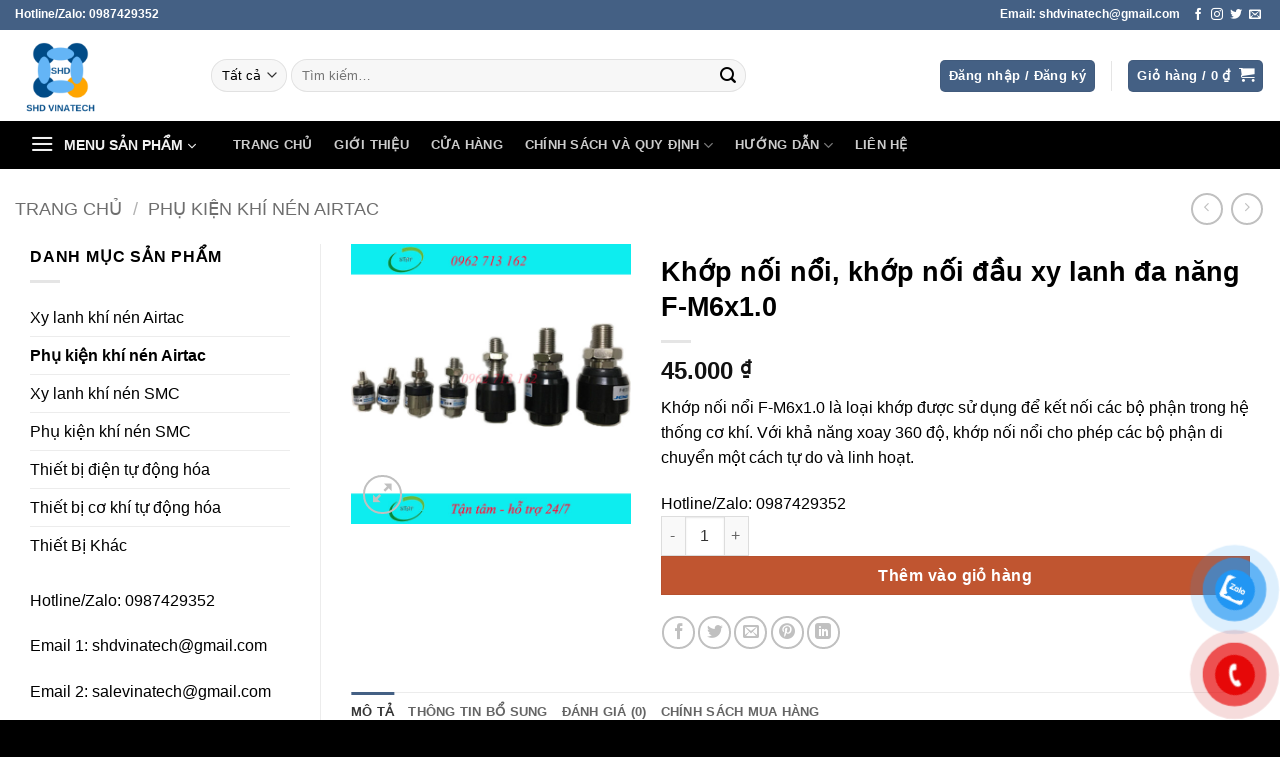

--- FILE ---
content_type: text/html; charset=UTF-8
request_url: https://tbstap.com/san-pham/khop-noi-noi-khop-noi-dau-xy-lanh-da-nang-f-m6x1-0/
body_size: 27917
content:
<!DOCTYPE html>
<html lang="vi" prefix="og: https://ogp.me/ns#" class="loading-site no-js">
<head>
	<meta charset="UTF-8" />
	<link rel="profile" href="http://gmpg.org/xfn/11" />
	<link rel="pingback" href="https://tbstap.com/xmlrpc.php" />

	<script>(function(html){html.className = html.className.replace(/\bno-js\b/,'js')})(document.documentElement);</script>
<meta name="viewport" content="width=device-width, initial-scale=1" />
<!-- Tối ưu hóa công cụ tìm kiếm bởi Rank Math - https://rankmath.com/ -->
<title>Khớp nối nổi, khớp nối đầu xy lanh đa năng F-M6x1.0 - Thiết bị tự động hóa</title>
<meta name="description" content="Khớp nối nổi F-M6x1.0 là loại khớp được sử dụng để kết nối các bộ phận trong hệ thống cơ khí. Với khả năng xoay 360 độ, khớp nối nổi cho phép các bộ phận di chuyển một cách tự do và linh hoạt."/>
<meta name="robots" content="follow, index, max-snippet:-1, max-video-preview:-1, max-image-preview:large"/>
<link rel="canonical" href="https://tbstap.com/san-pham/khop-noi-noi-khop-noi-dau-xy-lanh-da-nang-f-m6x1-0/" />
<meta property="og:locale" content="vi_VN" />
<meta property="og:type" content="product" />
<meta property="og:title" content="Khớp nối nổi, khớp nối đầu xy lanh đa năng F-M6x1.0 - Thiết bị tự động hóa" />
<meta property="og:description" content="Khớp nối nổi F-M6x1.0 là loại khớp được sử dụng để kết nối các bộ phận trong hệ thống cơ khí. Với khả năng xoay 360 độ, khớp nối nổi cho phép các bộ phận di chuyển một cách tự do và linh hoạt." />
<meta property="og:url" content="https://tbstap.com/san-pham/khop-noi-noi-khop-noi-dau-xy-lanh-da-nang-f-m6x1-0/" />
<meta property="og:site_name" content="SHD Vinatech" />
<meta property="og:updated_time" content="2023-05-14T22:10:41+07:00" />
<meta property="og:image" content="https://tbstap.com/wp-content/uploads/2023/04/F-M-11.jpg" />
<meta property="og:image:secure_url" content="https://tbstap.com/wp-content/uploads/2023/04/F-M-11.jpg" />
<meta property="og:image:width" content="607" />
<meta property="og:image:height" content="607" />
<meta property="og:image:alt" content="F-M6x1.0" />
<meta property="og:image:type" content="image/jpeg" />
<meta property="product:price:amount" content="45000" />
<meta property="product:price:currency" content="VND" />
<meta property="product:availability" content="instock" />
<meta name="twitter:card" content="summary_large_image" />
<meta name="twitter:title" content="Khớp nối nổi, khớp nối đầu xy lanh đa năng F-M6x1.0 - Thiết bị tự động hóa" />
<meta name="twitter:description" content="Khớp nối nổi F-M6x1.0 là loại khớp được sử dụng để kết nối các bộ phận trong hệ thống cơ khí. Với khả năng xoay 360 độ, khớp nối nổi cho phép các bộ phận di chuyển một cách tự do và linh hoạt." />
<meta name="twitter:image" content="https://tbstap.com/wp-content/uploads/2023/04/F-M-11.jpg" />
<meta name="twitter:label1" content="Giá" />
<meta name="twitter:data1" content="45.000&nbsp;&#8363;" />
<meta name="twitter:label2" content="Tình trạng sẵn có" />
<meta name="twitter:data2" content="Còn hàng" />
<script type="application/ld+json" class="rank-math-schema">{"@context":"https://schema.org","@graph":[{"@type":"Organization","@id":"https://tbstap.com/#organization","name":"SHD Vinatech","url":"https://tbstap.com","sameAs":["https://www.facebook.com/shdvinatech"],"logo":{"@type":"ImageObject","@id":"https://tbstap.com/#logo","url":"https://tbstap.com/wp-content/uploads/2025/07/cropped-shd_vinatech_logo_final_y8-e1751371179376.png","contentUrl":"https://tbstap.com/wp-content/uploads/2025/07/cropped-shd_vinatech_logo_final_y8-e1751371179376.png","caption":"SHD Vinatech","inLanguage":"vi","width":"512","height":"512"},"legalName":"nghiatd9"},{"@type":"WebSite","@id":"https://tbstap.com/#website","url":"https://tbstap.com","name":"SHD Vinatech","publisher":{"@id":"https://tbstap.com/#organization"},"inLanguage":"vi"},{"@type":"ImageObject","@id":"https://tbstap.com/wp-content/uploads/2023/04/F-M-11.jpg","url":"https://tbstap.com/wp-content/uploads/2023/04/F-M-11.jpg","width":"607","height":"607","inLanguage":"vi"},{"@type":"BreadcrumbList","@id":"https://tbstap.com/san-pham/khop-noi-noi-khop-noi-dau-xy-lanh-da-nang-f-m6x1-0/#breadcrumb","itemListElement":[{"@type":"ListItem","position":"1","item":{"@id":"https://tbstap.com","name":"Home"}},{"@type":"ListItem","position":"2","item":{"@id":"https://tbstap.com/product-category/phu-kien-khi-nen-airtac/","name":"Ph\u1ee5 ki\u1ec7n kh\u00ed n\u00e9n Airtac"}},{"@type":"ListItem","position":"3","item":{"@id":"https://tbstap.com/san-pham/khop-noi-noi-khop-noi-dau-xy-lanh-da-nang-f-m6x1-0/","name":"Kh\u1edbp n\u1ed1i n\u1ed5i, kh\u1edbp n\u1ed1i \u0111\u1ea7u xy lanh \u0111a n\u0103ng F-M6x1.0"}}]},{"@type":"ItemPage","@id":"https://tbstap.com/san-pham/khop-noi-noi-khop-noi-dau-xy-lanh-da-nang-f-m6x1-0/#webpage","url":"https://tbstap.com/san-pham/khop-noi-noi-khop-noi-dau-xy-lanh-da-nang-f-m6x1-0/","name":"Kh\u1edbp n\u1ed1i n\u1ed5i, kh\u1edbp n\u1ed1i \u0111\u1ea7u xy lanh \u0111a n\u0103ng F-M6x1.0 - Thi\u1ebft b\u1ecb t\u1ef1 \u0111\u1ed9ng h\u00f3a","datePublished":"2023-05-14T22:01:03+07:00","dateModified":"2023-05-14T22:10:41+07:00","isPartOf":{"@id":"https://tbstap.com/#website"},"primaryImageOfPage":{"@id":"https://tbstap.com/wp-content/uploads/2023/04/F-M-11.jpg"},"inLanguage":"vi","breadcrumb":{"@id":"https://tbstap.com/san-pham/khop-noi-noi-khop-noi-dau-xy-lanh-da-nang-f-m6x1-0/#breadcrumb"}},{"@type":"Product","name":"Kh\u1edbp n\u1ed1i n\u1ed5i, kh\u1edbp n\u1ed1i \u0111\u1ea7u xy lanh \u0111a n\u0103ng F-M6x1.0 - Thi\u1ebft b\u1ecb t\u1ef1 \u0111\u1ed9ng h\u00f3a","description":"Kh\u1edbp n\u1ed1i n\u1ed5i F-M6x1.0 l\u00e0 lo\u1ea1i kh\u1edbp \u0111\u01b0\u1ee3c s\u1eed d\u1ee5ng \u0111\u1ec3 k\u1ebft n\u1ed1i c\u00e1c b\u1ed9 ph\u1eadn trong h\u1ec7 th\u1ed1ng c\u01a1 kh\u00ed. V\u1edbi kh\u1ea3 n\u0103ng xoay 360 \u0111\u1ed9, kh\u1edbp n\u1ed1i n\u1ed5i cho ph\u00e9p c\u00e1c b\u1ed9 ph\u1eadn di chuy\u1ec3n m\u1ed9t c\u00e1ch t\u1ef1 do v\u00e0 linh ho\u1ea1t.","sku":"A0187","category":"Ph\u1ee5 ki\u1ec7n kh\u00ed n\u00e9n Airtac","mainEntityOfPage":{"@id":"https://tbstap.com/san-pham/khop-noi-noi-khop-noi-dau-xy-lanh-da-nang-f-m6x1-0/#webpage"},"image":[{"@type":"ImageObject","url":"https://tbstap.com/wp-content/uploads/2023/04/F-M-11.jpg","height":"607","width":"607"}],"offers":{"@type":"Offer","price":"45000","priceCurrency":"VND","priceValidUntil":"2027-12-31","availability":"http://schema.org/InStock","itemCondition":"NewCondition","url":"https://tbstap.com/san-pham/khop-noi-noi-khop-noi-dau-xy-lanh-da-nang-f-m6x1-0/","seller":{"@type":"Organization","@id":"https://tbstap.com/","name":"SHD Vinatech","url":"https://tbstap.com","logo":"https://tbstap.com/wp-content/uploads/2025/07/cropped-shd_vinatech_logo_final_y8-e1751371179376.png"}},"@id":"https://tbstap.com/san-pham/khop-noi-noi-khop-noi-dau-xy-lanh-da-nang-f-m6x1-0/#richSnippet"}]}</script>
<!-- /Plugin SEO WordPress Rank Math -->

<link rel='prefetch' href='https://tbstap.com/wp-content/themes/flatsome/assets/js/flatsome.js?ver=e2eddd6c228105dac048' />
<link rel='prefetch' href='https://tbstap.com/wp-content/themes/flatsome/assets/js/chunk.slider.js?ver=3.20.4' />
<link rel='prefetch' href='https://tbstap.com/wp-content/themes/flatsome/assets/js/chunk.popups.js?ver=3.20.4' />
<link rel='prefetch' href='https://tbstap.com/wp-content/themes/flatsome/assets/js/chunk.tooltips.js?ver=3.20.4' />
<link rel='prefetch' href='https://tbstap.com/wp-content/themes/flatsome/assets/js/woocommerce.js?ver=1c9be63d628ff7c3ff4c' />
<link rel="alternate" type="application/rss+xml" title="Dòng thông tin Thiết bị tự động hóa &raquo;" href="https://tbstap.com/feed/" />
<link rel="alternate" type="application/rss+xml" title="Thiết bị tự động hóa &raquo; Dòng bình luận" href="https://tbstap.com/comments/feed/" />
<link rel="alternate" type="application/rss+xml" title="Thiết bị tự động hóa &raquo; Khớp nối nổi, khớp nối đầu xy lanh đa năng F-M6x1.0 Dòng bình luận" href="https://tbstap.com/san-pham/khop-noi-noi-khop-noi-dau-xy-lanh-da-nang-f-m6x1-0/feed/" />
<link rel="alternate" title="oNhúng (JSON)" type="application/json+oembed" href="https://tbstap.com/wp-json/oembed/1.0/embed?url=https%3A%2F%2Ftbstap.com%2Fsan-pham%2Fkhop-noi-noi-khop-noi-dau-xy-lanh-da-nang-f-m6x1-0%2F" />
<link rel="alternate" title="oNhúng (XML)" type="text/xml+oembed" href="https://tbstap.com/wp-json/oembed/1.0/embed?url=https%3A%2F%2Ftbstap.com%2Fsan-pham%2Fkhop-noi-noi-khop-noi-dau-xy-lanh-da-nang-f-m6x1-0%2F&#038;format=xml" />
<style id='wp-img-auto-sizes-contain-inline-css' type='text/css'>
img:is([sizes=auto i],[sizes^="auto," i]){contain-intrinsic-size:3000px 1500px}
/*# sourceURL=wp-img-auto-sizes-contain-inline-css */
</style>
<style id='wp-emoji-styles-inline-css' type='text/css'>

	img.wp-smiley, img.emoji {
		display: inline !important;
		border: none !important;
		box-shadow: none !important;
		height: 1em !important;
		width: 1em !important;
		margin: 0 0.07em !important;
		vertical-align: -0.1em !important;
		background: none !important;
		padding: 0 !important;
	}
/*# sourceURL=wp-emoji-styles-inline-css */
</style>
<style id='wp-block-library-inline-css' type='text/css'>
:root{--wp-block-synced-color:#7a00df;--wp-block-synced-color--rgb:122,0,223;--wp-bound-block-color:var(--wp-block-synced-color);--wp-editor-canvas-background:#ddd;--wp-admin-theme-color:#007cba;--wp-admin-theme-color--rgb:0,124,186;--wp-admin-theme-color-darker-10:#006ba1;--wp-admin-theme-color-darker-10--rgb:0,107,160.5;--wp-admin-theme-color-darker-20:#005a87;--wp-admin-theme-color-darker-20--rgb:0,90,135;--wp-admin-border-width-focus:2px}@media (min-resolution:192dpi){:root{--wp-admin-border-width-focus:1.5px}}.wp-element-button{cursor:pointer}:root .has-very-light-gray-background-color{background-color:#eee}:root .has-very-dark-gray-background-color{background-color:#313131}:root .has-very-light-gray-color{color:#eee}:root .has-very-dark-gray-color{color:#313131}:root .has-vivid-green-cyan-to-vivid-cyan-blue-gradient-background{background:linear-gradient(135deg,#00d084,#0693e3)}:root .has-purple-crush-gradient-background{background:linear-gradient(135deg,#34e2e4,#4721fb 50%,#ab1dfe)}:root .has-hazy-dawn-gradient-background{background:linear-gradient(135deg,#faaca8,#dad0ec)}:root .has-subdued-olive-gradient-background{background:linear-gradient(135deg,#fafae1,#67a671)}:root .has-atomic-cream-gradient-background{background:linear-gradient(135deg,#fdd79a,#004a59)}:root .has-nightshade-gradient-background{background:linear-gradient(135deg,#330968,#31cdcf)}:root .has-midnight-gradient-background{background:linear-gradient(135deg,#020381,#2874fc)}:root{--wp--preset--font-size--normal:16px;--wp--preset--font-size--huge:42px}.has-regular-font-size{font-size:1em}.has-larger-font-size{font-size:2.625em}.has-normal-font-size{font-size:var(--wp--preset--font-size--normal)}.has-huge-font-size{font-size:var(--wp--preset--font-size--huge)}.has-text-align-center{text-align:center}.has-text-align-left{text-align:left}.has-text-align-right{text-align:right}.has-fit-text{white-space:nowrap!important}#end-resizable-editor-section{display:none}.aligncenter{clear:both}.items-justified-left{justify-content:flex-start}.items-justified-center{justify-content:center}.items-justified-right{justify-content:flex-end}.items-justified-space-between{justify-content:space-between}.screen-reader-text{border:0;clip-path:inset(50%);height:1px;margin:-1px;overflow:hidden;padding:0;position:absolute;width:1px;word-wrap:normal!important}.screen-reader-text:focus{background-color:#ddd;clip-path:none;color:#444;display:block;font-size:1em;height:auto;left:5px;line-height:normal;padding:15px 23px 14px;text-decoration:none;top:5px;width:auto;z-index:100000}html :where(.has-border-color){border-style:solid}html :where([style*=border-top-color]){border-top-style:solid}html :where([style*=border-right-color]){border-right-style:solid}html :where([style*=border-bottom-color]){border-bottom-style:solid}html :where([style*=border-left-color]){border-left-style:solid}html :where([style*=border-width]){border-style:solid}html :where([style*=border-top-width]){border-top-style:solid}html :where([style*=border-right-width]){border-right-style:solid}html :where([style*=border-bottom-width]){border-bottom-style:solid}html :where([style*=border-left-width]){border-left-style:solid}html :where(img[class*=wp-image-]){height:auto;max-width:100%}:where(figure){margin:0 0 1em}html :where(.is-position-sticky){--wp-admin--admin-bar--position-offset:var(--wp-admin--admin-bar--height,0px)}@media screen and (max-width:600px){html :where(.is-position-sticky){--wp-admin--admin-bar--position-offset:0px}}

/*# sourceURL=wp-block-library-inline-css */
</style><link rel='stylesheet' id='wc-blocks-style-css' href='https://tbstap.com/wp-content/plugins/woocommerce/assets/client/blocks/wc-blocks.css?ver=wc-10.4.3' type='text/css' media='all' />
<style id='global-styles-inline-css' type='text/css'>
:root{--wp--preset--aspect-ratio--square: 1;--wp--preset--aspect-ratio--4-3: 4/3;--wp--preset--aspect-ratio--3-4: 3/4;--wp--preset--aspect-ratio--3-2: 3/2;--wp--preset--aspect-ratio--2-3: 2/3;--wp--preset--aspect-ratio--16-9: 16/9;--wp--preset--aspect-ratio--9-16: 9/16;--wp--preset--color--black: #000000;--wp--preset--color--cyan-bluish-gray: #abb8c3;--wp--preset--color--white: #ffffff;--wp--preset--color--pale-pink: #f78da7;--wp--preset--color--vivid-red: #cf2e2e;--wp--preset--color--luminous-vivid-orange: #ff6900;--wp--preset--color--luminous-vivid-amber: #fcb900;--wp--preset--color--light-green-cyan: #7bdcb5;--wp--preset--color--vivid-green-cyan: #00d084;--wp--preset--color--pale-cyan-blue: #8ed1fc;--wp--preset--color--vivid-cyan-blue: #0693e3;--wp--preset--color--vivid-purple: #9b51e0;--wp--preset--color--primary: #446084;--wp--preset--color--secondary: #C05530;--wp--preset--color--success: #7a9c59;--wp--preset--color--alert: #b20000;--wp--preset--gradient--vivid-cyan-blue-to-vivid-purple: linear-gradient(135deg,rgb(6,147,227) 0%,rgb(155,81,224) 100%);--wp--preset--gradient--light-green-cyan-to-vivid-green-cyan: linear-gradient(135deg,rgb(122,220,180) 0%,rgb(0,208,130) 100%);--wp--preset--gradient--luminous-vivid-amber-to-luminous-vivid-orange: linear-gradient(135deg,rgb(252,185,0) 0%,rgb(255,105,0) 100%);--wp--preset--gradient--luminous-vivid-orange-to-vivid-red: linear-gradient(135deg,rgb(255,105,0) 0%,rgb(207,46,46) 100%);--wp--preset--gradient--very-light-gray-to-cyan-bluish-gray: linear-gradient(135deg,rgb(238,238,238) 0%,rgb(169,184,195) 100%);--wp--preset--gradient--cool-to-warm-spectrum: linear-gradient(135deg,rgb(74,234,220) 0%,rgb(151,120,209) 20%,rgb(207,42,186) 40%,rgb(238,44,130) 60%,rgb(251,105,98) 80%,rgb(254,248,76) 100%);--wp--preset--gradient--blush-light-purple: linear-gradient(135deg,rgb(255,206,236) 0%,rgb(152,150,240) 100%);--wp--preset--gradient--blush-bordeaux: linear-gradient(135deg,rgb(254,205,165) 0%,rgb(254,45,45) 50%,rgb(107,0,62) 100%);--wp--preset--gradient--luminous-dusk: linear-gradient(135deg,rgb(255,203,112) 0%,rgb(199,81,192) 50%,rgb(65,88,208) 100%);--wp--preset--gradient--pale-ocean: linear-gradient(135deg,rgb(255,245,203) 0%,rgb(182,227,212) 50%,rgb(51,167,181) 100%);--wp--preset--gradient--electric-grass: linear-gradient(135deg,rgb(202,248,128) 0%,rgb(113,206,126) 100%);--wp--preset--gradient--midnight: linear-gradient(135deg,rgb(2,3,129) 0%,rgb(40,116,252) 100%);--wp--preset--font-size--small: 13px;--wp--preset--font-size--medium: 20px;--wp--preset--font-size--large: 36px;--wp--preset--font-size--x-large: 42px;--wp--preset--spacing--20: 0.44rem;--wp--preset--spacing--30: 0.67rem;--wp--preset--spacing--40: 1rem;--wp--preset--spacing--50: 1.5rem;--wp--preset--spacing--60: 2.25rem;--wp--preset--spacing--70: 3.38rem;--wp--preset--spacing--80: 5.06rem;--wp--preset--shadow--natural: 6px 6px 9px rgba(0, 0, 0, 0.2);--wp--preset--shadow--deep: 12px 12px 50px rgba(0, 0, 0, 0.4);--wp--preset--shadow--sharp: 6px 6px 0px rgba(0, 0, 0, 0.2);--wp--preset--shadow--outlined: 6px 6px 0px -3px rgb(255, 255, 255), 6px 6px rgb(0, 0, 0);--wp--preset--shadow--crisp: 6px 6px 0px rgb(0, 0, 0);}:where(body) { margin: 0; }.wp-site-blocks > .alignleft { float: left; margin-right: 2em; }.wp-site-blocks > .alignright { float: right; margin-left: 2em; }.wp-site-blocks > .aligncenter { justify-content: center; margin-left: auto; margin-right: auto; }:where(.is-layout-flex){gap: 0.5em;}:where(.is-layout-grid){gap: 0.5em;}.is-layout-flow > .alignleft{float: left;margin-inline-start: 0;margin-inline-end: 2em;}.is-layout-flow > .alignright{float: right;margin-inline-start: 2em;margin-inline-end: 0;}.is-layout-flow > .aligncenter{margin-left: auto !important;margin-right: auto !important;}.is-layout-constrained > .alignleft{float: left;margin-inline-start: 0;margin-inline-end: 2em;}.is-layout-constrained > .alignright{float: right;margin-inline-start: 2em;margin-inline-end: 0;}.is-layout-constrained > .aligncenter{margin-left: auto !important;margin-right: auto !important;}.is-layout-constrained > :where(:not(.alignleft):not(.alignright):not(.alignfull)){margin-left: auto !important;margin-right: auto !important;}body .is-layout-flex{display: flex;}.is-layout-flex{flex-wrap: wrap;align-items: center;}.is-layout-flex > :is(*, div){margin: 0;}body .is-layout-grid{display: grid;}.is-layout-grid > :is(*, div){margin: 0;}body{padding-top: 0px;padding-right: 0px;padding-bottom: 0px;padding-left: 0px;}a:where(:not(.wp-element-button)){text-decoration: none;}:root :where(.wp-element-button, .wp-block-button__link){background-color: #32373c;border-width: 0;color: #fff;font-family: inherit;font-size: inherit;font-style: inherit;font-weight: inherit;letter-spacing: inherit;line-height: inherit;padding-top: calc(0.667em + 2px);padding-right: calc(1.333em + 2px);padding-bottom: calc(0.667em + 2px);padding-left: calc(1.333em + 2px);text-decoration: none;text-transform: inherit;}.has-black-color{color: var(--wp--preset--color--black) !important;}.has-cyan-bluish-gray-color{color: var(--wp--preset--color--cyan-bluish-gray) !important;}.has-white-color{color: var(--wp--preset--color--white) !important;}.has-pale-pink-color{color: var(--wp--preset--color--pale-pink) !important;}.has-vivid-red-color{color: var(--wp--preset--color--vivid-red) !important;}.has-luminous-vivid-orange-color{color: var(--wp--preset--color--luminous-vivid-orange) !important;}.has-luminous-vivid-amber-color{color: var(--wp--preset--color--luminous-vivid-amber) !important;}.has-light-green-cyan-color{color: var(--wp--preset--color--light-green-cyan) !important;}.has-vivid-green-cyan-color{color: var(--wp--preset--color--vivid-green-cyan) !important;}.has-pale-cyan-blue-color{color: var(--wp--preset--color--pale-cyan-blue) !important;}.has-vivid-cyan-blue-color{color: var(--wp--preset--color--vivid-cyan-blue) !important;}.has-vivid-purple-color{color: var(--wp--preset--color--vivid-purple) !important;}.has-primary-color{color: var(--wp--preset--color--primary) !important;}.has-secondary-color{color: var(--wp--preset--color--secondary) !important;}.has-success-color{color: var(--wp--preset--color--success) !important;}.has-alert-color{color: var(--wp--preset--color--alert) !important;}.has-black-background-color{background-color: var(--wp--preset--color--black) !important;}.has-cyan-bluish-gray-background-color{background-color: var(--wp--preset--color--cyan-bluish-gray) !important;}.has-white-background-color{background-color: var(--wp--preset--color--white) !important;}.has-pale-pink-background-color{background-color: var(--wp--preset--color--pale-pink) !important;}.has-vivid-red-background-color{background-color: var(--wp--preset--color--vivid-red) !important;}.has-luminous-vivid-orange-background-color{background-color: var(--wp--preset--color--luminous-vivid-orange) !important;}.has-luminous-vivid-amber-background-color{background-color: var(--wp--preset--color--luminous-vivid-amber) !important;}.has-light-green-cyan-background-color{background-color: var(--wp--preset--color--light-green-cyan) !important;}.has-vivid-green-cyan-background-color{background-color: var(--wp--preset--color--vivid-green-cyan) !important;}.has-pale-cyan-blue-background-color{background-color: var(--wp--preset--color--pale-cyan-blue) !important;}.has-vivid-cyan-blue-background-color{background-color: var(--wp--preset--color--vivid-cyan-blue) !important;}.has-vivid-purple-background-color{background-color: var(--wp--preset--color--vivid-purple) !important;}.has-primary-background-color{background-color: var(--wp--preset--color--primary) !important;}.has-secondary-background-color{background-color: var(--wp--preset--color--secondary) !important;}.has-success-background-color{background-color: var(--wp--preset--color--success) !important;}.has-alert-background-color{background-color: var(--wp--preset--color--alert) !important;}.has-black-border-color{border-color: var(--wp--preset--color--black) !important;}.has-cyan-bluish-gray-border-color{border-color: var(--wp--preset--color--cyan-bluish-gray) !important;}.has-white-border-color{border-color: var(--wp--preset--color--white) !important;}.has-pale-pink-border-color{border-color: var(--wp--preset--color--pale-pink) !important;}.has-vivid-red-border-color{border-color: var(--wp--preset--color--vivid-red) !important;}.has-luminous-vivid-orange-border-color{border-color: var(--wp--preset--color--luminous-vivid-orange) !important;}.has-luminous-vivid-amber-border-color{border-color: var(--wp--preset--color--luminous-vivid-amber) !important;}.has-light-green-cyan-border-color{border-color: var(--wp--preset--color--light-green-cyan) !important;}.has-vivid-green-cyan-border-color{border-color: var(--wp--preset--color--vivid-green-cyan) !important;}.has-pale-cyan-blue-border-color{border-color: var(--wp--preset--color--pale-cyan-blue) !important;}.has-vivid-cyan-blue-border-color{border-color: var(--wp--preset--color--vivid-cyan-blue) !important;}.has-vivid-purple-border-color{border-color: var(--wp--preset--color--vivid-purple) !important;}.has-primary-border-color{border-color: var(--wp--preset--color--primary) !important;}.has-secondary-border-color{border-color: var(--wp--preset--color--secondary) !important;}.has-success-border-color{border-color: var(--wp--preset--color--success) !important;}.has-alert-border-color{border-color: var(--wp--preset--color--alert) !important;}.has-vivid-cyan-blue-to-vivid-purple-gradient-background{background: var(--wp--preset--gradient--vivid-cyan-blue-to-vivid-purple) !important;}.has-light-green-cyan-to-vivid-green-cyan-gradient-background{background: var(--wp--preset--gradient--light-green-cyan-to-vivid-green-cyan) !important;}.has-luminous-vivid-amber-to-luminous-vivid-orange-gradient-background{background: var(--wp--preset--gradient--luminous-vivid-amber-to-luminous-vivid-orange) !important;}.has-luminous-vivid-orange-to-vivid-red-gradient-background{background: var(--wp--preset--gradient--luminous-vivid-orange-to-vivid-red) !important;}.has-very-light-gray-to-cyan-bluish-gray-gradient-background{background: var(--wp--preset--gradient--very-light-gray-to-cyan-bluish-gray) !important;}.has-cool-to-warm-spectrum-gradient-background{background: var(--wp--preset--gradient--cool-to-warm-spectrum) !important;}.has-blush-light-purple-gradient-background{background: var(--wp--preset--gradient--blush-light-purple) !important;}.has-blush-bordeaux-gradient-background{background: var(--wp--preset--gradient--blush-bordeaux) !important;}.has-luminous-dusk-gradient-background{background: var(--wp--preset--gradient--luminous-dusk) !important;}.has-pale-ocean-gradient-background{background: var(--wp--preset--gradient--pale-ocean) !important;}.has-electric-grass-gradient-background{background: var(--wp--preset--gradient--electric-grass) !important;}.has-midnight-gradient-background{background: var(--wp--preset--gradient--midnight) !important;}.has-small-font-size{font-size: var(--wp--preset--font-size--small) !important;}.has-medium-font-size{font-size: var(--wp--preset--font-size--medium) !important;}.has-large-font-size{font-size: var(--wp--preset--font-size--large) !important;}.has-x-large-font-size{font-size: var(--wp--preset--font-size--x-large) !important;}
/*# sourceURL=global-styles-inline-css */
</style>

<link rel='stylesheet' id='contact-form-7-css' href='https://tbstap.com/wp-content/plugins/contact-form-7/includes/css/styles.css?ver=6.1.4' type='text/css' media='all' />
<link rel='stylesheet' id='photoswipe-css' href='https://tbstap.com/wp-content/plugins/woocommerce/assets/css/photoswipe/photoswipe.min.css?ver=10.4.3' type='text/css' media='all' />
<link rel='stylesheet' id='photoswipe-default-skin-css' href='https://tbstap.com/wp-content/plugins/woocommerce/assets/css/photoswipe/default-skin/default-skin.min.css?ver=10.4.3' type='text/css' media='all' />
<style id='woocommerce-inline-inline-css' type='text/css'>
.woocommerce form .form-row .required { visibility: visible; }
/*# sourceURL=woocommerce-inline-inline-css */
</style>
<link rel='stylesheet' id='pzf-style-css' href='https://tbstap.com/wp-content/plugins/button-contact-vr/legacy/css/style.css?ver=1' type='text/css' media='all' />
<link rel='stylesheet' id='flatsome-main-css' href='https://tbstap.com/wp-content/themes/flatsome/assets/css/flatsome.css?ver=3.20.4' type='text/css' media='all' />
<style id='flatsome-main-inline-css' type='text/css'>
@font-face {
				font-family: "fl-icons";
				font-display: block;
				src: url(https://tbstap.com/wp-content/themes/flatsome/assets/css/icons/fl-icons.eot?v=3.20.4);
				src:
					url(https://tbstap.com/wp-content/themes/flatsome/assets/css/icons/fl-icons.eot#iefix?v=3.20.4) format("embedded-opentype"),
					url(https://tbstap.com/wp-content/themes/flatsome/assets/css/icons/fl-icons.woff2?v=3.20.4) format("woff2"),
					url(https://tbstap.com/wp-content/themes/flatsome/assets/css/icons/fl-icons.ttf?v=3.20.4) format("truetype"),
					url(https://tbstap.com/wp-content/themes/flatsome/assets/css/icons/fl-icons.woff?v=3.20.4) format("woff"),
					url(https://tbstap.com/wp-content/themes/flatsome/assets/css/icons/fl-icons.svg?v=3.20.4#fl-icons) format("svg");
			}
/*# sourceURL=flatsome-main-inline-css */
</style>
<link rel='stylesheet' id='flatsome-shop-css' href='https://tbstap.com/wp-content/themes/flatsome/assets/css/flatsome-shop.css?ver=3.20.4' type='text/css' media='all' />
<link rel='stylesheet' id='flatsome-style-css' href='https://tbstap.com/wp-content/themes/flatsome-child/style.css?ver=3.0' type='text/css' media='all' />
<script type="text/javascript" src="https://tbstap.com/wp-includes/js/jquery/jquery.min.js?ver=3.7.1" id="jquery-core-js"></script>
<script type="text/javascript" src="https://tbstap.com/wp-includes/js/jquery/jquery-migrate.min.js?ver=3.4.1" id="jquery-migrate-js"></script>
<script type="text/javascript" src="https://tbstap.com/wp-content/plugins/woocommerce/assets/js/jquery-blockui/jquery.blockUI.min.js?ver=2.7.0-wc.10.4.3" id="wc-jquery-blockui-js" data-wp-strategy="defer"></script>
<script type="text/javascript" id="wc-add-to-cart-js-extra">
/* <![CDATA[ */
var wc_add_to_cart_params = {"ajax_url":"/wp-admin/admin-ajax.php","wc_ajax_url":"/?wc-ajax=%%endpoint%%","i18n_view_cart":"Xem gi\u1ecf h\u00e0ng","cart_url":"https://tbstap.com/cart/","is_cart":"","cart_redirect_after_add":"no"};
//# sourceURL=wc-add-to-cart-js-extra
/* ]]> */
</script>
<script type="text/javascript" src="https://tbstap.com/wp-content/plugins/woocommerce/assets/js/frontend/add-to-cart.min.js?ver=10.4.3" id="wc-add-to-cart-js" defer="defer" data-wp-strategy="defer"></script>
<script type="text/javascript" src="https://tbstap.com/wp-content/plugins/woocommerce/assets/js/photoswipe/photoswipe.min.js?ver=4.1.1-wc.10.4.3" id="wc-photoswipe-js" defer="defer" data-wp-strategy="defer"></script>
<script type="text/javascript" src="https://tbstap.com/wp-content/plugins/woocommerce/assets/js/photoswipe/photoswipe-ui-default.min.js?ver=4.1.1-wc.10.4.3" id="wc-photoswipe-ui-default-js" defer="defer" data-wp-strategy="defer"></script>
<script type="text/javascript" id="wc-single-product-js-extra">
/* <![CDATA[ */
var wc_single_product_params = {"i18n_required_rating_text":"Vui l\u00f2ng ch\u1ecdn m\u1ed9t m\u1ee9c \u0111\u00e1nh gi\u00e1","i18n_rating_options":["1 tr\u00ean 5 sao","2 tr\u00ean 5 sao","3 tr\u00ean 5 sao","4 tr\u00ean 5 sao","5 tr\u00ean 5 sao"],"i18n_product_gallery_trigger_text":"Xem th\u01b0 vi\u1ec7n \u1ea3nh to\u00e0n m\u00e0n h\u00ecnh","review_rating_required":"yes","flexslider":{"rtl":false,"animation":"slide","smoothHeight":true,"directionNav":false,"controlNav":"thumbnails","slideshow":false,"animationSpeed":500,"animationLoop":false,"allowOneSlide":false},"zoom_enabled":"","zoom_options":[],"photoswipe_enabled":"1","photoswipe_options":{"shareEl":false,"closeOnScroll":false,"history":false,"hideAnimationDuration":0,"showAnimationDuration":0},"flexslider_enabled":""};
//# sourceURL=wc-single-product-js-extra
/* ]]> */
</script>
<script type="text/javascript" src="https://tbstap.com/wp-content/plugins/woocommerce/assets/js/frontend/single-product.min.js?ver=10.4.3" id="wc-single-product-js" defer="defer" data-wp-strategy="defer"></script>
<script type="text/javascript" src="https://tbstap.com/wp-content/plugins/woocommerce/assets/js/js-cookie/js.cookie.min.js?ver=2.1.4-wc.10.4.3" id="wc-js-cookie-js" data-wp-strategy="defer"></script>
<link rel="https://api.w.org/" href="https://tbstap.com/wp-json/" /><link rel="alternate" title="JSON" type="application/json" href="https://tbstap.com/wp-json/wp/v2/product/717" /><link rel="EditURI" type="application/rsd+xml" title="RSD" href="https://tbstap.com/xmlrpc.php?rsd" />
<meta name="generator" content="WordPress 6.9" />
<link rel='shortlink' href='https://tbstap.com/?p=717' />
<!-- Google site verification - Google for WooCommerce -->
<meta name="google-site-verification" content="uWGwLJoR0vg3QIGeFBLmCD1wFRNja6lih2GYIWxIMQs" />
	<noscript><style>.woocommerce-product-gallery{ opacity: 1 !important; }</style></noscript>
	<link rel="icon" href="https://tbstap.com/wp-content/uploads/2025/07/cropped-shd_vinatech_logo_final_y8-e1751371179376-32x32.png" sizes="32x32" />
<link rel="icon" href="https://tbstap.com/wp-content/uploads/2025/07/cropped-shd_vinatech_logo_final_y8-e1751371179376-192x192.png" sizes="192x192" />
<link rel="apple-touch-icon" href="https://tbstap.com/wp-content/uploads/2025/07/cropped-shd_vinatech_logo_final_y8-e1751371179376-180x180.png" />
<meta name="msapplication-TileImage" content="https://tbstap.com/wp-content/uploads/2025/07/cropped-shd_vinatech_logo_final_y8-e1751371179376-270x270.png" />
<style id="custom-css" type="text/css">:root {--primary-color: #446084;--fs-color-primary: #446084;--fs-color-secondary: #C05530;--fs-color-success: #7a9c59;--fs-color-alert: #b20000;--fs-color-base: #000000;--fs-experimental-link-color: #000000;--fs-experimental-link-color-hover: #111;}.tooltipster-base {--tooltip-color: #fff;--tooltip-bg-color: #000;}.off-canvas-right .mfp-content, .off-canvas-left .mfp-content {--drawer-width: 300px;}.off-canvas .mfp-content.off-canvas-cart {--drawer-width: 360px;}.container-width, .full-width .ubermenu-nav, .container, .row{max-width: 1330px}.row.row-collapse{max-width: 1300px}.row.row-small{max-width: 1322.5px}.row.row-large{max-width: 1360px}.header-main{height: 91px}#logo img{max-height: 91px}#logo{width:166px;}.header-bottom{min-height: 48px}.header-top{min-height: 30px}.transparent .header-main{height: 30px}.transparent #logo img{max-height: 30px}.has-transparent + .page-title:first-of-type,.has-transparent + #main > .page-title,.has-transparent + #main > div > .page-title,.has-transparent + #main .page-header-wrapper:first-of-type .page-title{padding-top: 110px;}.header.show-on-scroll,.stuck .header-main{height:70px!important}.stuck #logo img{max-height: 70px!important}.search-form{ width: 74%;}.header-bg-color {background-color: rgba(255,255,255,0.9)}.header-bottom {background-color: #000000}.top-bar-nav > li > a{line-height: 16px }.header-bottom-nav > li > a{line-height: 16px }@media (max-width: 549px) {.header-main{height: 70px}#logo img{max-height: 70px}}h1,h2,h3,h4,h5,h6,.heading-font{color: #000000;}body{font-size: 100%;}@media screen and (max-width: 549px){body{font-size: 100%;}}body{font-family: -apple-system, BlinkMacSystemFont, "Segoe UI", Roboto, Oxygen-Sans, Ubuntu, Cantarell, "Helvetica Neue", sans-serif;}body {font-weight: 400;font-style: normal;}.nav > li > a {font-family: -apple-system, BlinkMacSystemFont, "Segoe UI", Roboto, Oxygen-Sans, Ubuntu, Cantarell, "Helvetica Neue", sans-serif;}.mobile-sidebar-levels-2 .nav > li > ul > li > a {font-family: -apple-system, BlinkMacSystemFont, "Segoe UI", Roboto, Oxygen-Sans, Ubuntu, Cantarell, "Helvetica Neue", sans-serif;}.nav > li > a,.mobile-sidebar-levels-2 .nav > li > ul > li > a {font-weight: 700;font-style: normal;}h1,h2,h3,h4,h5,h6,.heading-font, .off-canvas-center .nav-sidebar.nav-vertical > li > a{font-family: -apple-system, BlinkMacSystemFont, "Segoe UI", Roboto, Oxygen-Sans, Ubuntu, Cantarell, "Helvetica Neue", sans-serif;}h1,h2,h3,h4,h5,h6,.heading-font,.banner h1,.banner h2 {font-weight: 700;font-style: normal;}.alt-font{font-family: -apple-system, BlinkMacSystemFont, "Segoe UI", Roboto, Oxygen-Sans, Ubuntu, Cantarell, "Helvetica Neue", sans-serif;}.alt-font {font-weight: 400!important;font-style: normal!important;}button,.button{text-transform: none;}.shop-page-title.featured-title .title-bg{ background-image: url(https://tbstap.com/wp-content/uploads/2023/04/F-M-11.jpg)!important;}@media screen and (min-width: 550px){.products .box-vertical .box-image{min-width: 300px!important;width: 300px!important;}}.absolute-footer, html{background-color: #000000}.page-title-small + main .product-container > .row{padding-top:0;}.header-vertical-menu__opener{height: 44px}.header-vertical-menu__opener {width: 196px}.header-vertical-menu__opener{background-color: #000000}.header-vertical-menu__fly-out{background-color: #95d666}.nav-vertical-fly-out > li + li {border-top-width: 1px; border-top-style: solid;}.header-vertical-menu__fly-out .nav-vertical-fly-out > li.menu-item > a {color: #000000;}.header-vertical-menu__fly-out .nav-vertical-fly-out > li.menu-item > a {height: 51px;}.label-new.menu-item > a:after{content:"Mới";}.label-hot.menu-item > a:after{content:"Nổi bật";}.label-sale.menu-item > a:after{content:"Giảm giá";}.label-popular.menu-item > a:after{content:"Phổ biến";}</style><style id="kirki-inline-styles"></style>
		<!-- Global site tag (gtag.js) - Google Ads: AW-11442502883 - Google for WooCommerce -->
		<script async src="https://www.googletagmanager.com/gtag/js?id=AW-11442502883"></script>
		<script>
			window.dataLayer = window.dataLayer || [];
			function gtag() { dataLayer.push(arguments); }
			gtag( 'consent', 'default', {
				analytics_storage: 'denied',
				ad_storage: 'denied',
				ad_user_data: 'denied',
				ad_personalization: 'denied',
				region: ['AT', 'BE', 'BG', 'HR', 'CY', 'CZ', 'DK', 'EE', 'FI', 'FR', 'DE', 'GR', 'HU', 'IS', 'IE', 'IT', 'LV', 'LI', 'LT', 'LU', 'MT', 'NL', 'NO', 'PL', 'PT', 'RO', 'SK', 'SI', 'ES', 'SE', 'GB', 'CH'],
				wait_for_update: 500,
			} );
			gtag('js', new Date());
			gtag('set', 'developer_id.dOGY3NW', true);
			gtag("config", "AW-11442502883", { "groups": "GLA", "send_page_view": false });		</script>

		</head>

<body class="wp-singular product-template-default single single-product postid-717 wp-theme-flatsome wp-child-theme-flatsome-child theme-flatsome woocommerce woocommerce-page woocommerce-no-js full-width lightbox nav-dropdown-has-arrow nav-dropdown-has-shadow nav-dropdown-has-border">

<script type="text/javascript">
/* <![CDATA[ */
gtag("event", "page_view", {send_to: "GLA"});
/* ]]> */
</script>

<a class="skip-link screen-reader-text" href="#main">Bỏ qua nội dung</a>

<div id="wrapper">

	
	<header id="header" class="header has-sticky sticky-jump">
		<div class="header-wrapper">
			<div id="top-bar" class="header-top hide-for-sticky nav-dark">
    <div class="flex-row container">
      <div class="flex-col hide-for-medium flex-left">
          <ul class="nav nav-left medium-nav-center nav-small  nav-divided">
              <li class="html custom html_topbar_left"><strong class="lowercase">Hotline/Zalo: 0987429352</strong></li>          </ul>
      </div>

      <div class="flex-col hide-for-medium flex-center">
          <ul class="nav nav-center nav-small  nav-divided">
                        </ul>
      </div>

      <div class="flex-col hide-for-medium flex-right">
         <ul class="nav top-bar-nav nav-right nav-small  nav-divided">
              <li class="html custom html_topbar_right"><strong class="lowercase">Email: shdvinatech@gmail.com</strong></li><li class="html header-social-icons ml-0">
	<div class="social-icons follow-icons" ><a href="http://url" target="_blank" data-label="Facebook" class="icon plain tooltip facebook" title="Theo dõi trên Facebook" aria-label="Theo dõi trên Facebook" rel="noopener nofollow"><i class="icon-facebook" aria-hidden="true"></i></a><a href="http://url" target="_blank" data-label="Instagram" class="icon plain tooltip instagram" title="Theo dõi trên Instagram" aria-label="Theo dõi trên Instagram" rel="noopener nofollow"><i class="icon-instagram" aria-hidden="true"></i></a><a href="http://url" data-label="Twitter" target="_blank" class="icon plain tooltip twitter" title="Theo dõi trên Twitter" aria-label="Theo dõi trên Twitter" rel="noopener nofollow"><i class="icon-twitter" aria-hidden="true"></i></a><a href="mailto:your@email" data-label="E-mail" target="_blank" class="icon plain tooltip email" title="Gửi email cho chúng tôi" aria-label="Gửi email cho chúng tôi" rel="nofollow noopener"><i class="icon-envelop" aria-hidden="true"></i></a></div></li>
          </ul>
      </div>

            <div class="flex-col show-for-medium flex-grow">
          <ul class="nav nav-center nav-small mobile-nav  nav-divided">
              <li class="html custom html_topbar_left"><strong class="lowercase">Hotline/Zalo: 0987429352</strong></li>          </ul>
      </div>
      
    </div>
</div>
<div id="masthead" class="header-main ">
      <div class="header-inner flex-row container logo-left medium-logo-center" role="navigation">

          <!-- Logo -->
          <div id="logo" class="flex-col logo">
            
<!-- Header logo -->
<a href="https://tbstap.com/" title="Thiết bị tự động hóa - Thiết bị tự động hóa" rel="home">
		<img width="512" height="512" src="https://tbstap.com/wp-content/uploads/2025/07/cropped-shd_vinatech_logo_final_y8.png" class="header_logo header-logo" alt="Thiết bị tự động hóa"/><img  width="512" height="512" src="https://tbstap.com/wp-content/uploads/2025/07/cropped-shd_vinatech_logo_final_y8.png" class="header-logo-dark" alt="Thiết bị tự động hóa"/></a>
          </div>

          <!-- Mobile Left Elements -->
          <div class="flex-col show-for-medium flex-left">
            <ul class="mobile-nav nav nav-left ">
              <li class="nav-icon has-icon">
	<div class="header-button">		<a href="#" class="icon primary button circle is-small" data-open="#main-menu" data-pos="left" data-bg="main-menu-overlay" role="button" aria-label="Menu" aria-controls="main-menu" aria-expanded="false" aria-haspopup="dialog" data-flatsome-role-button>
			<i class="icon-menu" aria-hidden="true"></i>					</a>
	 </div> </li>
            </ul>
          </div>

          <!-- Left Elements -->
          <div class="flex-col hide-for-medium flex-left
            flex-grow">
            <ul class="header-nav header-nav-main nav nav-left  nav-uppercase" >
              <li class="header-search-form search-form html relative has-icon">
	<div class="header-search-form-wrapper">
		<div class="searchform-wrapper ux-search-box relative form-flat is-normal"><form role="search" method="get" class="searchform" action="https://tbstap.com/">
	<div class="flex-row relative">
					<div class="flex-col search-form-categories">
				<select class="search_categories resize-select mb-0" name="product_cat"><option value="" selected='selected'>Tất cả</option><option value="phu-kien-khi-nen-airtac">Phụ kiện khí nén Airtac</option><option value="phu-kien-khi-nen-smc">Phụ kiện khí nén SMC</option><option value="thiet-bi-co-khi-tu-dong-hoa">Thiết bị cơ khí tự động hóa</option><option value="thiet-bi-dien-tu-dong-hoa">Thiết bị điện tự động hóa</option><option value="uncategorized">Thiết Bị Khác</option><option value="xy-lanh-khi-nen-airtac">Xy lanh khí nén Airtac</option><option value="xy-lanh-khi-nen-smc">Xy lanh khí nén SMC</option></select>			</div>
						<div class="flex-col flex-grow">
			<label class="screen-reader-text" for="woocommerce-product-search-field-0">Tìm kiếm:</label>
			<input type="search" id="woocommerce-product-search-field-0" class="search-field mb-0" placeholder="Tìm kiếm&hellip;" value="" name="s" />
			<input type="hidden" name="post_type" value="product" />
					</div>
		<div class="flex-col">
			<button type="submit" value="Tìm kiếm" class="ux-search-submit submit-button secondary button  icon mb-0" aria-label="Gửi">
				<i class="icon-search" aria-hidden="true"></i>			</button>
		</div>
	</div>
	<div class="live-search-results text-left z-top"></div>
</form>
</div>	</div>
</li>
            </ul>
          </div>

          <!-- Right Elements -->
          <div class="flex-col hide-for-medium flex-right">
            <ul class="header-nav header-nav-main nav nav-right  nav-uppercase">
              
<li class="account-item has-icon">
<div class="header-button">
	<a href="https://tbstap.com/my-account/" class="nav-top-link nav-top-not-logged-in icon primary button round is-small icon primary button round is-small" title="Đăng nhập" role="button" data-open="#login-form-popup" aria-controls="login-form-popup" aria-expanded="false" aria-haspopup="dialog" data-flatsome-role-button>
					<span>
			Đăng nhập / Đăng ký			</span>
				</a>


</div>

</li>
<li class="header-divider"></li><li class="cart-item has-icon has-dropdown">
<div class="header-button">
<a href="https://tbstap.com/cart/" class="header-cart-link nav-top-link icon primary button round is-small" title="Giỏ hàng" aria-label="Xem giỏ hàng" aria-expanded="false" aria-haspopup="true" role="button" data-flatsome-role-button>

<span class="header-cart-title">
   Giỏ hàng   /      <span class="cart-price"><span class="woocommerce-Price-amount amount"><bdi>0&nbsp;<span class="woocommerce-Price-currencySymbol">&#8363;</span></bdi></span></span>
  </span>

    <i class="icon-shopping-cart" aria-hidden="true" data-icon-label="0"></i>  </a>
</div>
 <ul class="nav-dropdown nav-dropdown-default">
    <li class="html widget_shopping_cart">
      <div class="widget_shopping_cart_content">
        

	<div class="ux-mini-cart-empty flex flex-row-col text-center pt pb">
				<div class="ux-mini-cart-empty-icon">
			<svg aria-hidden="true" xmlns="http://www.w3.org/2000/svg" viewBox="0 0 17 19" style="opacity:.1;height:80px;">
				<path d="M8.5 0C6.7 0 5.3 1.2 5.3 2.7v2H2.1c-.3 0-.6.3-.7.7L0 18.2c0 .4.2.8.6.8h15.7c.4 0 .7-.3.7-.7v-.1L15.6 5.4c0-.3-.3-.6-.7-.6h-3.2v-2c0-1.6-1.4-2.8-3.2-2.8zM6.7 2.7c0-.8.8-1.4 1.8-1.4s1.8.6 1.8 1.4v2H6.7v-2zm7.5 3.4 1.3 11.5h-14L2.8 6.1h2.5v1.4c0 .4.3.7.7.7.4 0 .7-.3.7-.7V6.1h3.5v1.4c0 .4.3.7.7.7s.7-.3.7-.7V6.1h2.6z" fill-rule="evenodd" clip-rule="evenodd" fill="currentColor"></path>
			</svg>
		</div>
				<p class="woocommerce-mini-cart__empty-message empty">Chưa có sản phẩm trong giỏ hàng.</p>
					<p class="return-to-shop">
				<a class="button primary wc-backward" href="https://tbstap.com/shop/">
					Quay trở lại cửa hàng				</a>
			</p>
				</div>


      </div>
    </li>
     </ul>

</li>
            </ul>
          </div>

          <!-- Mobile Right Elements -->
          <div class="flex-col show-for-medium flex-right">
            <ul class="mobile-nav nav nav-right ">
              <li class="cart-item has-icon">

<div class="header-button">
		<a href="https://tbstap.com/cart/" class="header-cart-link nav-top-link icon primary button round is-small off-canvas-toggle" title="Giỏ hàng" aria-label="Xem giỏ hàng" aria-expanded="false" aria-haspopup="dialog" role="button" data-open="#cart-popup" data-class="off-canvas-cart" data-pos="right" aria-controls="cart-popup" data-flatsome-role-button>

  	<i class="icon-shopping-cart" aria-hidden="true" data-icon-label="0"></i>  </a>
</div>

  <!-- Cart Sidebar Popup -->
  <div id="cart-popup" class="mfp-hide">
  <div class="cart-popup-inner inner-padding cart-popup-inner--sticky">
      <div class="cart-popup-title text-center">
          <span class="heading-font uppercase">Giỏ hàng</span>
          <div class="is-divider"></div>
      </div>
	  <div class="widget_shopping_cart">
		  <div class="widget_shopping_cart_content">
			  

	<div class="ux-mini-cart-empty flex flex-row-col text-center pt pb">
				<div class="ux-mini-cart-empty-icon">
			<svg aria-hidden="true" xmlns="http://www.w3.org/2000/svg" viewBox="0 0 17 19" style="opacity:.1;height:80px;">
				<path d="M8.5 0C6.7 0 5.3 1.2 5.3 2.7v2H2.1c-.3 0-.6.3-.7.7L0 18.2c0 .4.2.8.6.8h15.7c.4 0 .7-.3.7-.7v-.1L15.6 5.4c0-.3-.3-.6-.7-.6h-3.2v-2c0-1.6-1.4-2.8-3.2-2.8zM6.7 2.7c0-.8.8-1.4 1.8-1.4s1.8.6 1.8 1.4v2H6.7v-2zm7.5 3.4 1.3 11.5h-14L2.8 6.1h2.5v1.4c0 .4.3.7.7.7.4 0 .7-.3.7-.7V6.1h3.5v1.4c0 .4.3.7.7.7s.7-.3.7-.7V6.1h2.6z" fill-rule="evenodd" clip-rule="evenodd" fill="currentColor"></path>
			</svg>
		</div>
				<p class="woocommerce-mini-cart__empty-message empty">Chưa có sản phẩm trong giỏ hàng.</p>
					<p class="return-to-shop">
				<a class="button primary wc-backward" href="https://tbstap.com/shop/">
					Quay trở lại cửa hàng				</a>
			</p>
				</div>


		  </div>
	  </div>
               </div>
  </div>

</li>
            </ul>
          </div>

      </div>

            <div class="container"><div class="top-divider full-width"></div></div>
      </div>
<div id="wide-nav" class="header-bottom wide-nav nav-dark hide-for-medium">
    <div class="flex-row container">

                        <div class="flex-col hide-for-medium flex-left">
                <ul class="nav header-nav header-bottom-nav nav-left  nav-spacing-large nav-uppercase">
                    
<li class="header-vertical-menu">
	<div class="header-vertical-menu__opener dark" tabindex="0" role="button" aria-expanded="false" aria-haspopup="menu" data-flatsome-role-button>
					<span class="header-vertical-menu__icon">
				<i class="icon-menu" aria-hidden="true"></i>			</span>
				<span class="header-vertical-menu__title">
						MENU SẢN PHẨM		</span>
		<i class="icon-angle-down" aria-hidden="true"></i>	</div>
	<div class="header-vertical-menu__fly-out">
		<div class="menu-menu-san-pham-container"><ul id="menu-menu-san-pham" class="ux-nav-vertical-menu nav-vertical-fly-out"><li id="menu-item-113" class="menu-item menu-item-type-taxonomy menu-item-object-product_cat menu-item-113 menu-item-design-default"><a href="https://tbstap.com/product-category/xy-lanh-khi-nen-airtac/" class="nav-top-link">Xy lanh khí nén Airtac</a></li>
<li id="menu-item-213" class="menu-item menu-item-type-taxonomy menu-item-object-product_cat current-product-ancestor current-menu-parent current-product-parent menu-item-213 active menu-item-design-default"><a href="https://tbstap.com/product-category/phu-kien-khi-nen-airtac/" class="nav-top-link">Phụ kiện khí nén Airtac</a></li>
<li id="menu-item-114" class="menu-item menu-item-type-taxonomy menu-item-object-product_cat menu-item-114 menu-item-design-default"><a href="https://tbstap.com/product-category/xy-lanh-khi-nen-smc/" class="nav-top-link">Xy lanh khí nén SMC</a></li>
<li id="menu-item-115" class="menu-item menu-item-type-taxonomy menu-item-object-product_cat menu-item-115 menu-item-design-default"><a href="https://tbstap.com/product-category/phu-kien-khi-nen-smc/" class="nav-top-link">Phụ kiện khí nén SMC</a></li>
<li id="menu-item-202" class="menu-item menu-item-type-taxonomy menu-item-object-product_cat menu-item-202 menu-item-design-default"><a href="https://tbstap.com/product-category/thiet-bi-dien-tu-dong-hoa/" class="nav-top-link">Thiết bị điện tự động hóa</a></li>
<li id="menu-item-515" class="menu-item menu-item-type-taxonomy menu-item-object-product_cat menu-item-515 menu-item-design-default"><a href="https://tbstap.com/product-category/thiet-bi-co-khi-tu-dong-hoa/" class="nav-top-link">Thiết bị cơ khí tự động hóa</a></li>
</ul></div>	</div>
</li>
<li id="menu-item-111" class="menu-item menu-item-type-post_type menu-item-object-page menu-item-home menu-item-111 menu-item-design-default"><a href="https://tbstap.com/" class="nav-top-link">Trang chủ</a></li>
<li id="menu-item-320" class="menu-item menu-item-type-post_type menu-item-object-page menu-item-320 menu-item-design-default"><a href="https://tbstap.com/gioi-thieu/" class="nav-top-link">Giới thiệu</a></li>
<li id="menu-item-574" class="menu-item menu-item-type-post_type menu-item-object-page current_page_parent menu-item-574 menu-item-design-default"><a href="https://tbstap.com/shop/" class="nav-top-link">Cửa hàng</a></li>
<li id="menu-item-567" class="menu-item menu-item-type-taxonomy menu-item-object-category menu-item-has-children menu-item-567 menu-item-design-default has-dropdown"><a href="https://tbstap.com/chinh-sach-va-quy-dinh/" class="nav-top-link" aria-expanded="false" aria-haspopup="menu">Chính sách và Quy định<i class="icon-angle-down" aria-hidden="true"></i></a>
<ul class="sub-menu nav-dropdown nav-dropdown-default">
	<li id="menu-item-500" class="menu-item menu-item-type-post_type menu-item-object-page menu-item-500"><a href="https://tbstap.com/chinh-sach-ban-hang/">Chính sách bán hàng</a></li>
	<li id="menu-item-559" class="menu-item menu-item-type-post_type menu-item-object-page menu-item-privacy-policy menu-item-559"><a rel="privacy-policy" href="https://tbstap.com/chinh-sach-bao-mat/">Chính sách bảo mật</a></li>
	<li id="menu-item-568" class="menu-item menu-item-type-post_type menu-item-object-page menu-item-568"><a href="https://tbstap.com/chinh-sach-bao-hanh/">Chính sách bảo hành</a></li>
	<li id="menu-item-582" class="menu-item menu-item-type-post_type menu-item-object-page menu-item-582"><a href="https://tbstap.com/chinh-sach-doi-tra/">Chính sách đổi trả</a></li>
	<li id="menu-item-617" class="menu-item menu-item-type-post_type menu-item-object-page menu-item-617"><a href="https://tbstap.com/chinh-sach-van-chuyen-va-giao-nhan/">Chính sách vận chuyển và giao nhận</a></li>
</ul>
</li>
<li id="menu-item-595" class="menu-item menu-item-type-taxonomy menu-item-object-category menu-item-has-children menu-item-595 menu-item-design-default has-dropdown"><a href="https://tbstap.com/huong-dan/" class="nav-top-link" aria-expanded="false" aria-haspopup="menu">Hướng dẫn<i class="icon-angle-down" aria-hidden="true"></i></a>
<ul class="sub-menu nav-dropdown nav-dropdown-default">
	<li id="menu-item-605" class="menu-item menu-item-type-post_type menu-item-object-page menu-item-605"><a href="https://tbstap.com/quy-trinh-mua-hang/">Quy trình mua hàng</a></li>
	<li id="menu-item-597" class="menu-item menu-item-type-post_type menu-item-object-page menu-item-597"><a href="https://tbstap.com/huong-dan-mua-hang-va-thanh-toan/">Hướng dẫn mua hàng</a></li>
	<li id="menu-item-596" class="menu-item menu-item-type-post_type menu-item-object-page menu-item-596"><a href="https://tbstap.com/hinh-thuc-thanh-toan/">Hình thức thanh toán</a></li>
</ul>
</li>
<li id="menu-item-112" class="menu-item menu-item-type-post_type menu-item-object-page menu-item-112 menu-item-design-default"><a href="https://tbstap.com/lien-he/" class="nav-top-link">Liên hệ</a></li>
                </ul>
            </div>
            
            
                        <div class="flex-col hide-for-medium flex-right flex-grow">
              <ul class="nav header-nav header-bottom-nav nav-right  nav-spacing-large nav-uppercase">
                                 </ul>
            </div>
            
            
    </div>
</div>

<div class="header-bg-container fill"><div class="header-bg-image fill"></div><div class="header-bg-color fill"></div></div>		</div>
	</header>

	<div class="page-title shop-page-title product-page-title">
	<div class="page-title-inner flex-row medium-flex-wrap container">
	  <div class="flex-col flex-grow medium-text-center">
	  		<div class="is-large">
	<nav class="woocommerce-breadcrumb breadcrumbs uppercase" aria-label="Breadcrumb"><a href="https://tbstap.com">Trang chủ</a> <span class="divider">&#47;</span> <a href="https://tbstap.com/product-category/phu-kien-khi-nen-airtac/">Phụ kiện khí nén Airtac</a></nav></div>
	  </div>

	   <div class="flex-col medium-text-center">
		   	<ul class="next-prev-thumbs is-small ">         <li class="prod-dropdown has-dropdown">
               <a href="https://tbstap.com/san-pham/khop-noi-noi-khop-noi-dau-xy-lanh-da-nang-f-m8x1-25/" rel="next" class="button icon is-outline circle" aria-label="Next product">
                  <i class="icon-angle-left" aria-hidden="true"></i>              </a>
              <div class="nav-dropdown">
                <a title="Khớp nối nổi, khớp nối đầu xy lanh đa năng F-M8x1.25" href="https://tbstap.com/san-pham/khop-noi-noi-khop-noi-dau-xy-lanh-da-nang-f-m8x1-25/">
                <img width="100" height="100" src="https://tbstap.com/wp-content/uploads/2023/04/F-M-11-100x100.jpg" class="attachment-woocommerce_gallery_thumbnail size-woocommerce_gallery_thumbnail wp-post-image" alt="F M 11" decoding="async" srcset="https://tbstap.com/wp-content/uploads/2023/04/F-M-11-100x100.jpg 100w, https://tbstap.com/wp-content/uploads/2023/04/F-M-11-300x300.jpg 300w, https://tbstap.com/wp-content/uploads/2023/04/F-M-11-150x150.jpg 150w, https://tbstap.com/wp-content/uploads/2023/04/F-M-11-600x600.jpg 600w, https://tbstap.com/wp-content/uploads/2023/04/F-M-11.jpg 607w" sizes="(max-width: 100px) 100vw, 100px"></a>
              </div>
          </li>
               <li class="prod-dropdown has-dropdown">
               <a href="https://tbstap.com/san-pham/khop-noi-noi-khop-noi-dau-xy-lanh-da-nang-f-m5x0-8/" rel="previous" class="button icon is-outline circle" aria-label="Previous product">
                  <i class="icon-angle-right" aria-hidden="true"></i>              </a>
              <div class="nav-dropdown">
                  <a title="Khớp nối nổi, khớp nối đầu xy lanh đa năng F-M5x0.8" href="https://tbstap.com/san-pham/khop-noi-noi-khop-noi-dau-xy-lanh-da-nang-f-m5x0-8/">
                  <img width="100" height="100" src="https://tbstap.com/wp-content/uploads/2023/04/F-M-11-100x100.jpg" class="attachment-woocommerce_gallery_thumbnail size-woocommerce_gallery_thumbnail wp-post-image" alt="F M 11" decoding="async" srcset="https://tbstap.com/wp-content/uploads/2023/04/F-M-11-100x100.jpg 100w, https://tbstap.com/wp-content/uploads/2023/04/F-M-11-300x300.jpg 300w, https://tbstap.com/wp-content/uploads/2023/04/F-M-11-150x150.jpg 150w, https://tbstap.com/wp-content/uploads/2023/04/F-M-11-600x600.jpg 600w, https://tbstap.com/wp-content/uploads/2023/04/F-M-11.jpg 607w" sizes="(max-width: 100px) 100vw, 100px"></a>
              </div>
          </li>
      </ul>	   </div>
	</div>
</div>

	<main id="main" class="">

	<div class="shop-container">

		
			<div class="container">
	<div class="woocommerce-notices-wrapper"></div></div>
<div id="product-717" class="product type-product post-717 status-publish first instock product_cat-phu-kien-khi-nen-airtac product_tag-f-m10x1-25 product_tag-f-m12x1-25 product_tag-f-m3x0-5 product_tag-f-m4x0-7 product_tag-f-m5x0-8 product_tag-f-m6x1-0 product_tag-f-m8x1-25 has-post-thumbnail shipping-taxable purchasable product-type-simple">
	<div class="product-main">
 <div class="row content-row row-divided row-large">

 	<div id="product-sidebar" class="col large-3 hide-for-medium shop-sidebar ">
		<aside id="woocommerce_product_categories-2" class="widget woocommerce widget_product_categories"><span class="widget-title shop-sidebar">Danh mục sản phẩm</span><div class="is-divider small"></div><ul class="product-categories"><li class="cat-item cat-item-18"><a href="https://tbstap.com/product-category/xy-lanh-khi-nen-airtac/">Xy lanh khí nén Airtac</a></li>
<li class="cat-item cat-item-68 current-cat"><a href="https://tbstap.com/product-category/phu-kien-khi-nen-airtac/">Phụ kiện khí nén Airtac</a></li>
<li class="cat-item cat-item-26"><a href="https://tbstap.com/product-category/xy-lanh-khi-nen-smc/">Xy lanh khí nén SMC</a></li>
<li class="cat-item cat-item-33"><a href="https://tbstap.com/product-category/phu-kien-khi-nen-smc/">Phụ kiện khí nén SMC</a></li>
<li class="cat-item cat-item-61"><a href="https://tbstap.com/product-category/thiet-bi-dien-tu-dong-hoa/">Thiết bị điện tự động hóa</a></li>
<li class="cat-item cat-item-95"><a href="https://tbstap.com/product-category/thiet-bi-co-khi-tu-dong-hoa/">Thiết bị cơ khí tự động hóa</a></li>
<li class="cat-item cat-item-16"><a href="https://tbstap.com/product-category/uncategorized/">Thiết Bị Khác</a></li>
</ul></aside><aside id="block-10" class="widget widget_block"><div>
  <p>Hotline/Zalo: <a href="tel:0987429352">0987429352</a></p>
  <p>Email 1: <a href="mailto:shdvinatech@gmail.com">shdvinatech@gmail.com</a></p>
  <p>Email 2: <a href="mailto:salevinatech@gmail.com">salevinatech@gmail.com</a></p>
</div>
</aside><aside id="woocommerce_products-2" class="widget woocommerce widget_products"><span class="widget-title shop-sidebar">Sản phẩm</span><div class="is-divider small"></div><ul class="product_list_widget"><li>
	
	<a href="https://tbstap.com/san-pham/fc-spx307pz-cam-bien-quang-fc/">
		<img width="100" height="100" src="https://tbstap.com/wp-content/uploads/2023/07/FC-SPX307Z-2-100x100.jpg" class="attachment-woocommerce_gallery_thumbnail size-woocommerce_gallery_thumbnail" alt="FC-SPX307Z" decoding="async" srcset="https://tbstap.com/wp-content/uploads/2023/07/FC-SPX307Z-2-100x100.jpg 100w, https://tbstap.com/wp-content/uploads/2023/07/FC-SPX307Z-2-150x150.jpg 150w, https://tbstap.com/wp-content/uploads/2023/07/FC-SPX307Z-2-300x300.jpg 300w" sizes="(max-width: 100px) 100vw, 100px" />		<span class="product-title">FC-SPX307PZ Cảm biến quang F&amp;C</span>
	</a>

				
	<span class="woocommerce-Price-amount amount"><bdi>160.000&nbsp;<span class="woocommerce-Price-currencySymbol">&#8363;</span></bdi></span>
	</li>
<li>
	
	<a href="https://tbstap.com/san-pham/mgst1-cam-bien-cua-tu-chot-ham-nam-cham/">
		<img width="100" height="100" src="https://tbstap.com/wp-content/uploads/2025/11/MGST1-1-100x100.jpg" class="attachment-woocommerce_gallery_thumbnail size-woocommerce_gallery_thumbnail" alt="MGST1" decoding="async" srcset="https://tbstap.com/wp-content/uploads/2025/11/MGST1-1-100x100.jpg 100w, https://tbstap.com/wp-content/uploads/2025/11/MGST1-1-150x150.jpg 150w, https://tbstap.com/wp-content/uploads/2025/11/MGST1-1-300x300.jpg 300w" sizes="(max-width: 100px) 100vw, 100px" />		<span class="product-title">MGST1 Cảm biến cửa từ  - Chốt Hãm nam châm - có gắn đầu Cảm Biến</span>
	</a>

				
	<span class="woocommerce-Price-amount amount"><bdi>260.000&nbsp;<span class="woocommerce-Price-currencySymbol">&#8363;</span></bdi></span>
	</li>
<li>
	
	<a href="https://tbstap.com/san-pham/fc-spx303z-cam-bien-quang-fc/">
		<img width="100" height="100" src="https://tbstap.com/wp-content/uploads/2023/07/FC-SPX307Z-2-100x100.jpg" class="attachment-woocommerce_gallery_thumbnail size-woocommerce_gallery_thumbnail" alt="FC-SPX307Z" decoding="async" srcset="https://tbstap.com/wp-content/uploads/2023/07/FC-SPX307Z-2-100x100.jpg 100w, https://tbstap.com/wp-content/uploads/2023/07/FC-SPX307Z-2-150x150.jpg 150w, https://tbstap.com/wp-content/uploads/2023/07/FC-SPX307Z-2-300x300.jpg 300w" sizes="(max-width: 100px) 100vw, 100px" />		<span class="product-title">FC-SPX303Z Cảm biến quang F&amp;C</span>
	</a>

				
	<span class="woocommerce-Price-amount amount"><bdi>160.000&nbsp;<span class="woocommerce-Price-currencySymbol">&#8363;</span></bdi></span>
	</li>
<li>
	
	<a href="https://tbstap.com/san-pham/fc-spx302-cam-bien-quang-fc/">
		<img width="100" height="100" src="https://tbstap.com/wp-content/uploads/2023/07/FC-SPX307Z-2-100x100.jpg" class="attachment-woocommerce_gallery_thumbnail size-woocommerce_gallery_thumbnail" alt="FC-SPX307Z" decoding="async" loading="lazy" srcset="https://tbstap.com/wp-content/uploads/2023/07/FC-SPX307Z-2-100x100.jpg 100w, https://tbstap.com/wp-content/uploads/2023/07/FC-SPX307Z-2-150x150.jpg 150w, https://tbstap.com/wp-content/uploads/2023/07/FC-SPX307Z-2-300x300.jpg 300w" sizes="auto, (max-width: 100px) 100vw, 100px" />		<span class="product-title">FC-SPX302 Cảm biến quang F&amp;C</span>
	</a>

				
	<span class="woocommerce-Price-amount amount"><bdi>160.000&nbsp;<span class="woocommerce-Price-currencySymbol">&#8363;</span></bdi></span>
	</li>
<li>
	
	<a href="https://tbstap.com/san-pham/fc-spx304-cam-bien-quang-fc/">
		<img width="100" height="100" src="https://tbstap.com/wp-content/uploads/2023/07/FC-SPX307Z-2-100x100.jpg" class="attachment-woocommerce_gallery_thumbnail size-woocommerce_gallery_thumbnail" alt="FC-SPX307Z" decoding="async" loading="lazy" srcset="https://tbstap.com/wp-content/uploads/2023/07/FC-SPX307Z-2-100x100.jpg 100w, https://tbstap.com/wp-content/uploads/2023/07/FC-SPX307Z-2-150x150.jpg 150w, https://tbstap.com/wp-content/uploads/2023/07/FC-SPX307Z-2-300x300.jpg 300w" sizes="auto, (max-width: 100px) 100vw, 100px" />		<span class="product-title">FC-SPX304 Cảm biến quang F&amp;C</span>
	</a>

				
	<span class="woocommerce-Price-amount amount"><bdi>160.000&nbsp;<span class="woocommerce-Price-currencySymbol">&#8363;</span></bdi></span>
	</li>
</ul></aside>	</div>

	<div class="col large-9">
		<div class="row">
			<div class="product-gallery col large-4">
								
<div class="product-images relative mb-half has-hover woocommerce-product-gallery woocommerce-product-gallery--with-images woocommerce-product-gallery--columns-4 images" data-columns="4">

  <div class="badge-container is-larger absolute left top z-1">

</div>

  <div class="image-tools absolute top show-on-hover right z-3">
      </div>

  <div class="woocommerce-product-gallery__wrapper product-gallery-slider slider slider-nav-small mb-half"
        data-flickity-options='{
                "cellAlign": "center",
                "wrapAround": true,
                "autoPlay": false,
                "prevNextButtons":true,
                "adaptiveHeight": true,
                "imagesLoaded": true,
                "lazyLoad": 1,
                "dragThreshold" : 15,
                "pageDots": false,
                "rightToLeft": false       }'>
    <div data-thumb="https://tbstap.com/wp-content/uploads/2023/04/F-M-11-100x100.jpg" data-thumb-alt="Khớp nối nổi, khớp nối đầu xy lanh đa năng F-M6x1.0" data-thumb-srcset="https://tbstap.com/wp-content/uploads/2023/04/F-M-11-100x100.jpg 100w, https://tbstap.com/wp-content/uploads/2023/04/F-M-11-300x300.jpg 300w, https://tbstap.com/wp-content/uploads/2023/04/F-M-11-150x150.jpg 150w, https://tbstap.com/wp-content/uploads/2023/04/F-M-11-600x600.jpg 600w, https://tbstap.com/wp-content/uploads/2023/04/F-M-11.jpg 607w"  data-thumb-sizes="(max-width: 100px) 100vw, 100px" class="woocommerce-product-gallery__image slide first"><a href="https://tbstap.com/wp-content/uploads/2023/04/F-M-11.jpg"><img width="600" height="600" src="https://tbstap.com/wp-content/uploads/2023/04/F-M-11-600x600.jpg" class="wp-post-image ux-skip-lazy" alt="Khớp nối nổi, khớp nối đầu xy lanh đa năng F-M6x1.0" data-caption="" data-src="https://tbstap.com/wp-content/uploads/2023/04/F-M-11.jpg" data-large_image="https://tbstap.com/wp-content/uploads/2023/04/F-M-11.jpg" data-large_image_width="607" data-large_image_height="607" decoding="async" loading="lazy" srcset="https://tbstap.com/wp-content/uploads/2023/04/F-M-11-600x600.jpg 600w, https://tbstap.com/wp-content/uploads/2023/04/F-M-11-300x300.jpg 300w, https://tbstap.com/wp-content/uploads/2023/04/F-M-11-150x150.jpg 150w, https://tbstap.com/wp-content/uploads/2023/04/F-M-11-100x100.jpg 100w, https://tbstap.com/wp-content/uploads/2023/04/F-M-11.jpg 607w" sizes="auto, (max-width: 600px) 100vw, 600px" /></a></div>  </div>

  <div class="image-tools absolute bottom left z-3">
    <a role="button" href="#product-zoom" class="zoom-button button is-outline circle icon tooltip hide-for-small" title="Phóng to" aria-label="Phóng to" data-flatsome-role-button><i class="icon-expand" aria-hidden="true"></i></a>  </div>
</div>

							</div>


			<div class="product-info summary entry-summary col col-fit product-summary">
				<h1 class="product-title product_title entry-title">
	Khớp nối nổi, khớp nối đầu xy lanh đa năng F-M6x1.0</h1>

	<div class="is-divider small"></div>
<div class="price-wrapper">
	<p class="price product-page-price ">
  <span class="woocommerce-Price-amount amount"><bdi>45.000&nbsp;<span class="woocommerce-Price-currencySymbol">&#8363;</span></bdi></span></p>
</div>
<div class="product-short-description">
	<p>Khớp nối nổi F-M6x1.0 là loại khớp được sử dụng để kết nối các bộ phận trong hệ thống cơ khí. Với khả năng xoay 360 độ, khớp nối nổi cho phép các bộ phận di chuyển một cách tự do và linh hoạt.</p>
</div>
Hotline/Zalo: 0987429352
	
	<form class="cart" action="https://tbstap.com/san-pham/khop-noi-noi-khop-noi-dau-xy-lanh-da-nang-f-m6x1-0/" method="post" enctype='multipart/form-data'>
		
			<div class="ux-quantity quantity buttons_added">
		<input type="button" value="-" class="ux-quantity__button ux-quantity__button--minus button minus is-form" aria-label="Giảm số lượng Khớp nối nổi, khớp nối đầu xy lanh đa năng F-M6x1.0">				<label class="screen-reader-text" for="quantity_696ee94dbc580">Khớp nối nổi, khớp nối đầu xy lanh đa năng F-M6x1.0 số lượng</label>
		<input
			type="number"
						id="quantity_696ee94dbc580"
			class="input-text qty text"
			name="quantity"
			value="1"
			aria-label="Số lượng sản phẩm"
						min="1"
			max=""
							step="1"
				placeholder=""
				inputmode="numeric"
				autocomplete="off"
					/>
				<input type="button" value="+" class="ux-quantity__button ux-quantity__button--plus button plus is-form" aria-label="Tăng số lượng Khớp nối nổi, khớp nối đầu xy lanh đa năng F-M6x1.0">	</div>
	
		<button type="submit" name="add-to-cart" value="717" class="single_add_to_cart_button button alt">Thêm vào giỏ hàng</button>

			</form>

	
<div class="social-icons share-icons share-row relative icon-style-outline" ><a href="whatsapp://send?text=Kh%E1%BB%9Bp%20n%E1%BB%91i%20n%E1%BB%95i%2C%20kh%E1%BB%9Bp%20n%E1%BB%91i%20%C4%91%E1%BA%A7u%20xy%20lanh%20%C4%91a%20n%C4%83ng%20F-M6x1.0 - https://tbstap.com/san-pham/khop-noi-noi-khop-noi-dau-xy-lanh-da-nang-f-m6x1-0/" data-action="share/whatsapp/share" class="icon button circle is-outline tooltip whatsapp show-for-medium" title="Chia sẻ trên WhatsApp" aria-label="Chia sẻ trên WhatsApp"><i class="icon-whatsapp" aria-hidden="true"></i></a><a href="https://www.facebook.com/sharer.php?u=https://tbstap.com/san-pham/khop-noi-noi-khop-noi-dau-xy-lanh-da-nang-f-m6x1-0/" data-label="Facebook" onclick="window.open(this.href,this.title,'width=500,height=500,top=300px,left=300px'); return false;" target="_blank" class="icon button circle is-outline tooltip facebook" title="Chia sẻ trên Facebook" aria-label="Chia sẻ trên Facebook" rel="noopener nofollow"><i class="icon-facebook" aria-hidden="true"></i></a><a href="https://twitter.com/share?url=https://tbstap.com/san-pham/khop-noi-noi-khop-noi-dau-xy-lanh-da-nang-f-m6x1-0/" onclick="window.open(this.href,this.title,'width=500,height=500,top=300px,left=300px'); return false;" target="_blank" class="icon button circle is-outline tooltip twitter" title="Chia sẻ trên Twitter" aria-label="Chia sẻ trên Twitter" rel="noopener nofollow"><i class="icon-twitter" aria-hidden="true"></i></a><a href="mailto:?subject=Kh%E1%BB%9Bp%20n%E1%BB%91i%20n%E1%BB%95i%2C%20kh%E1%BB%9Bp%20n%E1%BB%91i%20%C4%91%E1%BA%A7u%20xy%20lanh%20%C4%91a%20n%C4%83ng%20F-M6x1.0&body=Xem%20n%C3%A0y%3A%20https%3A%2F%2Ftbstap.com%2Fsan-pham%2Fkhop-noi-noi-khop-noi-dau-xy-lanh-da-nang-f-m6x1-0%2F" class="icon button circle is-outline tooltip email" title="Gửi email cho bạn bè" aria-label="Gửi email cho bạn bè" rel="nofollow"><i class="icon-envelop" aria-hidden="true"></i></a><a href="https://pinterest.com/pin/create/button?url=https://tbstap.com/san-pham/khop-noi-noi-khop-noi-dau-xy-lanh-da-nang-f-m6x1-0/&media=https://tbstap.com/wp-content/uploads/2023/04/F-M-11.jpg&description=Kh%E1%BB%9Bp%20n%E1%BB%91i%20n%E1%BB%95i%2C%20kh%E1%BB%9Bp%20n%E1%BB%91i%20%C4%91%E1%BA%A7u%20xy%20lanh%20%C4%91a%20n%C4%83ng%20F-M6x1.0" onclick="window.open(this.href,this.title,'width=500,height=500,top=300px,left=300px'); return false;" target="_blank" class="icon button circle is-outline tooltip pinterest" title="Ghim trên Pinterest" aria-label="Ghim trên Pinterest" rel="noopener nofollow"><i class="icon-pinterest" aria-hidden="true"></i></a><a href="https://www.linkedin.com/shareArticle?mini=true&url=https://tbstap.com/san-pham/khop-noi-noi-khop-noi-dau-xy-lanh-da-nang-f-m6x1-0/&title=Kh%E1%BB%9Bp%20n%E1%BB%91i%20n%E1%BB%95i%2C%20kh%E1%BB%9Bp%20n%E1%BB%91i%20%C4%91%E1%BA%A7u%20xy%20lanh%20%C4%91a%20n%C4%83ng%20F-M6x1.0" onclick="window.open(this.href,this.title,'width=500,height=500,top=300px,left=300px'); return false;" target="_blank" class="icon button circle is-outline tooltip linkedin" title="Chia sẻ trên LinkedIn" aria-label="Chia sẻ trên LinkedIn" rel="noopener nofollow"><i class="icon-linkedin" aria-hidden="true"></i></a></div>
			</div>


			</div>
			<div class="product-footer">
			
	<div class="woocommerce-tabs wc-tabs-wrapper container tabbed-content">
		<ul class="tabs wc-tabs product-tabs small-nav-collapse nav nav-uppercase nav-line nav-left" role="tablist">
							<li role="presentation" class="description_tab active" id="tab-title-description">
					<a href="#tab-description" role="tab" aria-selected="true" aria-controls="tab-description">
						Mô tả					</a>
				</li>
											<li role="presentation" class="additional_information_tab " id="tab-title-additional_information">
					<a href="#tab-additional_information" role="tab" aria-selected="false" aria-controls="tab-additional_information" tabindex="-1">
						Thông tin bổ sung					</a>
				</li>
											<li role="presentation" class="reviews_tab " id="tab-title-reviews">
					<a href="#tab-reviews" role="tab" aria-selected="false" aria-controls="tab-reviews" tabindex="-1">
						Đánh giá (0)					</a>
				</li>
											<li role="presentation" class="ux_global_tab_tab " id="tab-title-ux_global_tab">
					<a href="#tab-ux_global_tab" role="tab" aria-selected="false" aria-controls="tab-ux_global_tab" tabindex="-1">
						Chính sách mua hàng					</a>
				</li>
									</ul>
		<div class="tab-panels">
							<div class="woocommerce-Tabs-panel woocommerce-Tabs-panel--description panel entry-content active" id="tab-description" role="tabpanel" aria-labelledby="tab-title-description">
										

<h2>Khớp nối nổi, khớp nối đầu xy lanh đa năng F-M6x1.0</h2>
<p>Khớp nối nổi và khớp nối đầu xy lanh đa năng F-M6x1.0 là các loại khớp nối được sử dụng trong ngành công nghiệp để kết nối và điều khiển các động cơ, xy lanh và các thiết bị khác.</p>
<p>F-M6x1.0 được định nghĩa theo tiêu chuẩn kích thước của khớp nối. Trong trường hợp này, &#8220;M6&#8221; đề cập đến kích thước ren trong đơn vị mét và &#8220;1.0&#8221; đề cập đến chiều cỡ ren, nghĩa là khoảng cách giữa các răng trên ren là 1.0mm. Điều này cho biết kích thước của ren trên khớp nối.</p>
<p>Khớp nối nổi là một loại khớp có khả năng kết nối hai đầu một cách nhanh chóng và dễ dàng. Nó được sử dụng để kết nối các ống, ống dẫn khí, và các thiết bị khác trong hệ thống khí nén hoặc hệ thống chất lỏng.</p>
<p>Khớp nối đầu xy lanh đa năng là một loại khớp được sử dụng để kết nối đầu của xy lanh và các thiết bị khác như van, bơm, hoặc ống dẫn. Nó cho phép kết nối và điều khiển chuyển động của xy lanh một cách linh hoạt và hiệu quả. Khớp nối đầu xy lanh đa năng thường có thiết kế đơn giản và có khả năng chịu được áp suất và lực tác động trong quá trình hoạt động.</p>
<p>Tóm lại, khớp nối nổi và khớp nối đầu xy lanh đa năng F-M6x1.0 là các phụ kiện kết nối được sử dụng trong ngành công nghiệp để liên kết và điều khiển các thiết bị như ống, xy lanh, van và các thiết bị khác.</p>
<p style="text-align: center;"><img loading="lazy" decoding="async" class="alignnone wp-image-647 size-medium" src="https://tbstap.com/wp-content/uploads/2023/04/F-M-11-300x300.jpg" alt="F-M6x1.0" width="300" height="300" srcset="https://tbstap.com/wp-content/uploads/2023/04/F-M-11-300x300.jpg 300w, https://tbstap.com/wp-content/uploads/2023/04/F-M-11-150x150.jpg 150w, https://tbstap.com/wp-content/uploads/2023/04/F-M-11-600x600.jpg 600w, https://tbstap.com/wp-content/uploads/2023/04/F-M-11-100x100.jpg 100w, https://tbstap.com/wp-content/uploads/2023/04/F-M-11.jpg 607w" sizes="auto, (max-width: 300px) 100vw, 300px" /></p>
<p>Link mua sản phẩm trực tiếp từ shopee:<a href="https://shopee.vn/Kh%E1%BB%9Bp-n%E1%BB%91i-n%E1%BB%95i-kh%E1%BB%9Bp-n%E1%BB%91i-%C4%91%E1%BA%A7u-xy-lanh-%C4%91a-n%C4%83ng-%C4%91%E1%BB%A7-c%C3%A1c-k%C3%ADch-th%C6%B0%E1%BB%9Bc-t%E1%BB%AB-M3-%C4%91%E1%BA%BFn-M12-i.133819556.18288041271?sp_atk=d60ad097-19b0-4be9-b6bb-c43892739692&amp;xptdk=d60ad097-19b0-4be9-b6bb-c43892739692" target="_blank" rel="noopener">Khớp nối nổi</a></p>
<p>Link tham khảo các sản phẩm khác của chúng tôi: <a href="https://tbstap.com/product/cam-bien-nhiet-do-hakko-191-212/">Cảm biến nhiệt độ Hakko 191-212 – giúp đo nhiệt độ chính xác</a></p>
				</div>
											<div class="woocommerce-Tabs-panel woocommerce-Tabs-panel--additional_information panel entry-content " id="tab-additional_information" role="tabpanel" aria-labelledby="tab-title-additional_information">
										

<table class="woocommerce-product-attributes shop_attributes" aria-label="Chi tiết sản phẩm">
			<tr class="woocommerce-product-attributes-item woocommerce-product-attributes-item--attribute_pa_brand">
			<th class="woocommerce-product-attributes-item__label" scope="row">Brand</th>
			<td class="woocommerce-product-attributes-item__value"><p>STAP</p>
</td>
		</tr>
	</table>
				</div>
											<div class="woocommerce-Tabs-panel woocommerce-Tabs-panel--reviews panel entry-content " id="tab-reviews" role="tabpanel" aria-labelledby="tab-title-reviews">
										<div id="reviews" class="woocommerce-Reviews row">
	<div id="comments" class="col large-12">
		<h3 class="woocommerce-Reviews-title normal">
			Đánh giá		</h3>

					<p class="woocommerce-noreviews">Chưa có đánh giá nào.</p>
			</div>

			<div id="review_form_wrapper" class="large-12 col">
			<div id="review_form" class="col-inner">
				<div class="review-form-inner has-border">
					<div id="respond" class="comment-respond">
		<h3 id="reply-title" class="comment-reply-title" role="heading" aria-level="3">Hãy là người đầu tiên nhận xét &ldquo;Khớp nối nổi, khớp nối đầu xy lanh đa năng F-M6x1.0&rdquo; <small><a rel="nofollow" id="cancel-comment-reply-link" href="/san-pham/khop-noi-noi-khop-noi-dau-xy-lanh-da-nang-f-m6x1-0/#respond" style="display:none;">Hủy</a></small></h3><form action="https://tbstap.com/wp-comments-post.php" method="post" id="commentform" class="comment-form"><div class="comment-form-rating"><label for="rating" id="comment-form-rating-label">Đánh giá của bạn&nbsp;<span class="required">*</span></label><select name="rating" id="rating" required>
						<option value="">Xếp hạng&hellip;</option>
						<option value="5">Rất tốt</option>
						<option value="4">Tốt</option>
						<option value="3">Trung bình</option>
						<option value="2">Không tệ</option>
						<option value="1">Rất tệ</option>
					</select></div><p class="comment-form-comment"><label for="comment">Đánh giá của bạn&nbsp;<span class="required">*</span></label><textarea id="comment" name="comment" cols="45" rows="8" required></textarea></p><p class="comment-form-author"><label for="author">Tên&nbsp;<span class="required">*</span></label><input id="author" name="author" type="text" autocomplete="name" value="" size="30" required /></p>
<p class="comment-form-email"><label for="email">Email&nbsp;<span class="required">*</span></label><input id="email" name="email" type="email" autocomplete="email" value="" size="30" required /></p>
<p class="comment-form-cookies-consent"><input id="wp-comment-cookies-consent" name="wp-comment-cookies-consent" type="checkbox" value="yes" /> <label for="wp-comment-cookies-consent">Lưu tên của tôi, email, và trang web trong trình duyệt này cho lần bình luận kế tiếp của tôi.</label></p>
<p class="form-submit"><input name="submit" type="submit" id="submit" class="submit" value="Gửi đi" /> <input type='hidden' name='comment_post_ID' value='717' id='comment_post_ID' />
<input type='hidden' name='comment_parent' id='comment_parent' value='0' />
</p></form>	</div><!-- #respond -->
					</div>
			</div>
		</div>

	
</div>
				</div>
											<div class="woocommerce-Tabs-panel woocommerce-Tabs-panel--ux_global_tab panel entry-content " id="tab-ux_global_tab" role="tabpanel" aria-labelledby="tab-title-ux_global_tab">
										Tham khảo mục chính sách bán hàng
Mục hướng dẫn
Mục chính sách và điều khoản				</div>
							
					</div>
	</div>


	<div class="related related-products-wrapper product-section">

					<h3 class="product-section-title container-width product-section-title-related pt-half pb-half uppercase">
				Sản phẩm tương tự			</h3>
		
		
  
    <div class="row large-columns-5 medium-columns-4 small-columns-2 row-small slider row-slider slider-nav-reveal slider-nav-push"  data-flickity-options='{&quot;imagesLoaded&quot;: true, &quot;groupCells&quot;: &quot;100%&quot;, &quot;dragThreshold&quot; : 5, &quot;cellAlign&quot;: &quot;left&quot;,&quot;wrapAround&quot;: true,&quot;prevNextButtons&quot;: true,&quot;percentPosition&quot;: true,&quot;pageDots&quot;: false, &quot;rightToLeft&quot;: false, &quot;autoPlay&quot; : false}' >

  
		<div class="product-small col has-hover product type-product post-424 status-publish instock product_cat-phu-kien-khi-nen-airtac product_tag-bo-loc-don-kem-dieu-ap-airtac product_tag-gfr20006-f1 has-post-thumbnail shipping-taxable purchasable product-type-simple">
	<div class="col-inner">
	
<div class="badge-container absolute left top z-1">

</div>
	<div class="product-small box ">
		<div class="box-image">
			<div class="image-fade_in_back">
				<a href="https://tbstap.com/san-pham/bo-loc-don-kem-dieu-ap-airtac-gfr20006-f1/">
					<img width="300" height="300" src="https://tbstap.com/wp-content/uploads/2023/03/GFR20006-F1-300x300.png" class="attachment-woocommerce_thumbnail size-woocommerce_thumbnail" alt="Bộ lọc đơn kèm điều áp Airtac GFR20006-F1" decoding="async" loading="lazy" srcset="https://tbstap.com/wp-content/uploads/2023/03/GFR20006-F1-300x300.png 300w, https://tbstap.com/wp-content/uploads/2023/03/GFR20006-F1-150x150.png 150w, https://tbstap.com/wp-content/uploads/2023/03/GFR20006-F1-600x600.png 600w, https://tbstap.com/wp-content/uploads/2023/03/GFR20006-F1-100x100.png 100w, https://tbstap.com/wp-content/uploads/2023/03/GFR20006-F1.png 607w" sizes="auto, (max-width: 300px) 100vw, 300px" />				</a>
			</div>
			<div class="image-tools is-small top right show-on-hover">
							</div>
			<div class="image-tools is-small hide-for-small bottom left show-on-hover">
							</div>
			<div class="image-tools grid-tools text-center hide-for-small bottom hover-slide-in show-on-hover">
				<a href="#quick-view" class="quick-view" role="button" data-prod="424" aria-haspopup="dialog" aria-expanded="false" data-flatsome-role-button>Xem nhanh</a>			</div>
					</div>

		<div class="box-text box-text-products">
			<div class="title-wrapper"><p class="name product-title woocommerce-loop-product__title"><a href="https://tbstap.com/san-pham/bo-loc-don-kem-dieu-ap-airtac-gfr20006-f1/" class="woocommerce-LoopProduct-link woocommerce-loop-product__link">Bộ lọc đơn kèm điều áp Airtac GFR20006-F1</a></p></div><div class="price-wrapper">
	<span class="price"><span class="woocommerce-Price-amount amount"><bdi>295.000&nbsp;<span class="woocommerce-Price-currencySymbol">&#8363;</span></bdi></span></span>
</div>		</div>
	</div>
		</div>
</div><div class="product-small col has-hover product type-product post-342 status-publish instock product_cat-phu-kien-khi-nen-airtac product_tag-psl4m5b has-post-thumbnail shipping-taxable purchasable product-type-simple">
	<div class="col-inner">
	
<div class="badge-container absolute left top z-1">

</div>
	<div class="product-small box ">
		<div class="box-image">
			<div class="image-fade_in_back">
				<a href="https://tbstap.com/san-pham/fitting-airtac-psl4m5b-chinh-hang/">
					<img width="300" height="300" src="https://tbstap.com/wp-content/uploads/2023/03/PSL4M5B-300x300.png" class="attachment-woocommerce_thumbnail size-woocommerce_thumbnail" alt="Fitting Airtac PSL4M5B chính hãng" decoding="async" loading="lazy" srcset="https://tbstap.com/wp-content/uploads/2023/03/PSL4M5B-300x300.png 300w, https://tbstap.com/wp-content/uploads/2023/03/PSL4M5B-150x150.png 150w, https://tbstap.com/wp-content/uploads/2023/03/PSL4M5B-600x600.png 600w, https://tbstap.com/wp-content/uploads/2023/03/PSL4M5B-100x100.png 100w, https://tbstap.com/wp-content/uploads/2023/03/PSL4M5B.png 607w" sizes="auto, (max-width: 300px) 100vw, 300px" />				</a>
			</div>
			<div class="image-tools is-small top right show-on-hover">
							</div>
			<div class="image-tools is-small hide-for-small bottom left show-on-hover">
							</div>
			<div class="image-tools grid-tools text-center hide-for-small bottom hover-slide-in show-on-hover">
				<a href="#quick-view" class="quick-view" role="button" data-prod="342" aria-haspopup="dialog" aria-expanded="false" data-flatsome-role-button>Xem nhanh</a>			</div>
					</div>

		<div class="box-text box-text-products">
			<div class="title-wrapper"><p class="name product-title woocommerce-loop-product__title"><a href="https://tbstap.com/san-pham/fitting-airtac-psl4m5b-chinh-hang/" class="woocommerce-LoopProduct-link woocommerce-loop-product__link">Fitting Airtac PSL4M5B chính hãng</a></p></div><div class="price-wrapper">
	<span class="price"><span class="woocommerce-Price-amount amount"><bdi>35.000&nbsp;<span class="woocommerce-Price-currencySymbol">&#8363;</span></bdi></span></span>
</div>		</div>
	</div>
		</div>
</div><div class="product-small col has-hover product type-product post-362 status-publish last instock product_cat-phu-kien-khi-nen-airtac product_cat-thiet-bi-co-khi-tu-dong-hoa product_tag-aca0806-2 product_tag-aca1007-2 product_tag-giam-chan has-post-thumbnail shipping-taxable purchasable product-type-simple">
	<div class="col-inner">
	
<div class="badge-container absolute left top z-1">

</div>
	<div class="product-small box ">
		<div class="box-image">
			<div class="image-fade_in_back">
				<a href="https://tbstap.com/san-pham/giam-chan-aca0806-2-aca1007-2/">
					<img width="300" height="300" src="https://tbstap.com/wp-content/uploads/2023/03/ACA-300x300.png" class="attachment-woocommerce_thumbnail size-woocommerce_thumbnail" alt="RB0806S" decoding="async" loading="lazy" srcset="https://tbstap.com/wp-content/uploads/2023/03/ACA-300x300.png 300w, https://tbstap.com/wp-content/uploads/2023/03/ACA-150x150.png 150w, https://tbstap.com/wp-content/uploads/2023/03/ACA-600x600.png 600w, https://tbstap.com/wp-content/uploads/2023/03/ACA-100x100.png 100w, https://tbstap.com/wp-content/uploads/2023/03/ACA.png 607w" sizes="auto, (max-width: 300px) 100vw, 300px" />				</a>
			</div>
			<div class="image-tools is-small top right show-on-hover">
							</div>
			<div class="image-tools is-small hide-for-small bottom left show-on-hover">
							</div>
			<div class="image-tools grid-tools text-center hide-for-small bottom hover-slide-in show-on-hover">
				<a href="#quick-view" class="quick-view" role="button" data-prod="362" aria-haspopup="dialog" aria-expanded="false" data-flatsome-role-button>Xem nhanh</a>			</div>
					</div>

		<div class="box-text box-text-products">
			<div class="title-wrapper"><p class="name product-title woocommerce-loop-product__title"><a href="https://tbstap.com/san-pham/giam-chan-aca0806-2-aca1007-2/" class="woocommerce-LoopProduct-link woocommerce-loop-product__link">Giảm chấn ACA0806-2 ACA1007-2</a></p></div><div class="price-wrapper">
	<span class="price"><span class="woocommerce-Price-amount amount"><bdi>100.000&nbsp;<span class="woocommerce-Price-currencySymbol">&#8363;</span></bdi></span></span>
</div>		</div>
	</div>
		</div>
</div><div class="product-small col has-hover product type-product post-641 status-publish first instock product_cat-phu-kien-khi-nen-airtac product_tag-5v110-06 product_tag-5v110-06b200 product_tag-5v11006b200 product_tag-van-dien-tu has-post-thumbnail shipping-taxable purchasable product-type-simple">
	<div class="col-inner">
	
<div class="badge-container absolute left top z-1">

</div>
	<div class="product-small box ">
		<div class="box-image">
			<div class="image-fade_in_back">
				<a href="https://tbstap.com/san-pham/van-dien-tu-airtac-5v110-06b200/">
					<img width="300" height="300" src="https://tbstap.com/wp-content/uploads/2023/04/5V110-06-3-300x300.jpg" class="attachment-woocommerce_thumbnail size-woocommerce_thumbnail" alt="5V11006B200 Van điện từ Airtac 5V110-06B200 24V" decoding="async" loading="lazy" srcset="https://tbstap.com/wp-content/uploads/2023/04/5V110-06-3-300x300.jpg 300w, https://tbstap.com/wp-content/uploads/2023/04/5V110-06-3-150x150.jpg 150w, https://tbstap.com/wp-content/uploads/2023/04/5V110-06-3-600x600.jpg 600w, https://tbstap.com/wp-content/uploads/2023/04/5V110-06-3-100x100.jpg 100w, https://tbstap.com/wp-content/uploads/2023/04/5V110-06-3.jpg 607w" sizes="auto, (max-width: 300px) 100vw, 300px" />				</a>
			</div>
			<div class="image-tools is-small top right show-on-hover">
							</div>
			<div class="image-tools is-small hide-for-small bottom left show-on-hover">
							</div>
			<div class="image-tools grid-tools text-center hide-for-small bottom hover-slide-in show-on-hover">
				<a href="#quick-view" class="quick-view" role="button" data-prod="641" aria-haspopup="dialog" aria-expanded="false" data-flatsome-role-button>Xem nhanh</a>			</div>
					</div>

		<div class="box-text box-text-products">
			<div class="title-wrapper"><p class="name product-title woocommerce-loop-product__title"><a href="https://tbstap.com/san-pham/van-dien-tu-airtac-5v110-06b200/" class="woocommerce-LoopProduct-link woocommerce-loop-product__link">5V11006B200 Van điện từ Airtac 5V110-06B200 24V</a></p></div><div class="price-wrapper">
	<span class="price"><span class="woocommerce-Price-amount amount"><bdi>260.000&nbsp;<span class="woocommerce-Price-currencySymbol">&#8363;</span></bdi></span></span>
</div>		</div>
	</div>
		</div>
</div><div class="product-small col has-hover product type-product post-355 status-publish instock product_cat-phu-kien-khi-nen-airtac product_tag-hsv06 product_tag-hsv08 product_tag-van-khoa-khi-nen has-post-thumbnail shipping-taxable purchasable product-type-simple">
	<div class="col-inner">
	
<div class="badge-container absolute left top z-1">

</div>
	<div class="product-small box ">
		<div class="box-image">
			<div class="image-fade_in_back">
				<a href="https://tbstap.com/san-pham/van-khoa-khi-nen-airtac-hsv06-hsv08/">
					<img width="300" height="300" src="https://tbstap.com/wp-content/uploads/2023/03/HSV-300x300.png" class="attachment-woocommerce_thumbnail size-woocommerce_thumbnail" alt="Van Khóa Khí Nén AIRTAC HSV06 HSV08" decoding="async" loading="lazy" srcset="https://tbstap.com/wp-content/uploads/2023/03/HSV-300x300.png 300w, https://tbstap.com/wp-content/uploads/2023/03/HSV-150x150.png 150w, https://tbstap.com/wp-content/uploads/2023/03/HSV-600x600.png 600w, https://tbstap.com/wp-content/uploads/2023/03/HSV-100x100.png 100w, https://tbstap.com/wp-content/uploads/2023/03/HSV.png 607w" sizes="auto, (max-width: 300px) 100vw, 300px" />				</a>
			</div>
			<div class="image-tools is-small top right show-on-hover">
							</div>
			<div class="image-tools is-small hide-for-small bottom left show-on-hover">
							</div>
			<div class="image-tools grid-tools text-center hide-for-small bottom hover-slide-in show-on-hover">
				<a href="#quick-view" class="quick-view" role="button" data-prod="355" aria-haspopup="dialog" aria-expanded="false" data-flatsome-role-button>Xem nhanh</a>			</div>
					</div>

		<div class="box-text box-text-products">
			<div class="title-wrapper"><p class="name product-title woocommerce-loop-product__title"><a href="https://tbstap.com/san-pham/van-khoa-khi-nen-airtac-hsv06-hsv08/" class="woocommerce-LoopProduct-link woocommerce-loop-product__link">Van Khóa Khí Nén AIRTAC HSV06 HSV08</a></p></div><div class="price-wrapper">
	<span class="price"><span class="woocommerce-Price-amount amount"><bdi>75.000&nbsp;<span class="woocommerce-Price-currencySymbol">&#8363;</span></bdi></span></span>
</div>		</div>
	</div>
		</div>
</div><div class="product-small col has-hover product type-product post-287 status-publish instock product_cat-phu-kien-khi-nen-airtac product_tag-7v0500m10f product_tag-7v100m10f product_tag-7v100m6f product_tag-7v100m8f product_tag-de-van-dien-tu has-post-thumbnail shipping-taxable purchasable product-type-simple">
	<div class="col-inner">
	
<div class="badge-container absolute left top z-1">

</div>
	<div class="product-small box ">
		<div class="box-image">
			<div class="image-fade_in_back">
				<a href="https://tbstap.com/san-pham/de-van-dien-tu-airtac-7v100m6f/">
					<img width="300" height="300" src="https://tbstap.com/wp-content/uploads/2023/03/7V100M-300x300.png" class="attachment-woocommerce_thumbnail size-woocommerce_thumbnail" alt="7V100M6F" decoding="async" loading="lazy" srcset="https://tbstap.com/wp-content/uploads/2023/03/7V100M-300x300.png 300w, https://tbstap.com/wp-content/uploads/2023/03/7V100M-150x150.png 150w, https://tbstap.com/wp-content/uploads/2023/03/7V100M-600x600.png 600w, https://tbstap.com/wp-content/uploads/2023/03/7V100M-100x100.png 100w, https://tbstap.com/wp-content/uploads/2023/03/7V100M.png 607w" sizes="auto, (max-width: 300px) 100vw, 300px" />				</a>
			</div>
			<div class="image-tools is-small top right show-on-hover">
							</div>
			<div class="image-tools is-small hide-for-small bottom left show-on-hover">
							</div>
			<div class="image-tools grid-tools text-center hide-for-small bottom hover-slide-in show-on-hover">
				<a href="#quick-view" class="quick-view" role="button" data-prod="287" aria-haspopup="dialog" aria-expanded="false" data-flatsome-role-button>Xem nhanh</a>			</div>
					</div>

		<div class="box-text box-text-products">
			<div class="title-wrapper"><p class="name product-title woocommerce-loop-product__title"><a href="https://tbstap.com/san-pham/de-van-dien-tu-airtac-7v100m6f/" class="woocommerce-LoopProduct-link woocommerce-loop-product__link">Đế Van Điện Từ AirTac 7V100M6F</a></p></div><div class="price-wrapper">
	<span class="price"><span class="woocommerce-Price-amount amount"><bdi>175.000&nbsp;<span class="woocommerce-Price-currencySymbol">&#8363;</span></bdi></span></span>
</div>		</div>
	</div>
		</div>
</div><div class="product-small col has-hover product type-product post-426 status-publish last instock product_cat-phu-kien-khi-nen-airtac product_tag-bz02 product_tag-dau-bit-khi has-post-thumbnail shipping-taxable purchasable product-type-simple">
	<div class="col-inner">
	
<div class="badge-container absolute left top z-1">

</div>
	<div class="product-small box ">
		<div class="box-image">
			<div class="image-fade_in_back">
				<a href="https://tbstap.com/san-pham/dau-bit-khi-bz02/">
					<img width="300" height="300" src="https://tbstap.com/wp-content/uploads/2023/03/BZ02-300x300.png" class="attachment-woocommerce_thumbnail size-woocommerce_thumbnail" alt="Đầu bịt khí BZ02" decoding="async" loading="lazy" srcset="https://tbstap.com/wp-content/uploads/2023/03/BZ02-300x300.png 300w, https://tbstap.com/wp-content/uploads/2023/03/BZ02-150x150.png 150w, https://tbstap.com/wp-content/uploads/2023/03/BZ02-600x600.png 600w, https://tbstap.com/wp-content/uploads/2023/03/BZ02-100x100.png 100w, https://tbstap.com/wp-content/uploads/2023/03/BZ02.png 607w" sizes="auto, (max-width: 300px) 100vw, 300px" />				</a>
			</div>
			<div class="image-tools is-small top right show-on-hover">
							</div>
			<div class="image-tools is-small hide-for-small bottom left show-on-hover">
							</div>
			<div class="image-tools grid-tools text-center hide-for-small bottom hover-slide-in show-on-hover">
				<a href="#quick-view" class="quick-view" role="button" data-prod="426" aria-haspopup="dialog" aria-expanded="false" data-flatsome-role-button>Xem nhanh</a>			</div>
					</div>

		<div class="box-text box-text-products">
			<div class="title-wrapper"><p class="name product-title woocommerce-loop-product__title"><a href="https://tbstap.com/san-pham/dau-bit-khi-bz02/" class="woocommerce-LoopProduct-link woocommerce-loop-product__link">Đầu bịt khí BZ02</a></p></div><div class="price-wrapper">
	<span class="price"><span class="woocommerce-Price-amount amount"><bdi>15.000&nbsp;<span class="woocommerce-Price-currencySymbol">&#8363;</span></bdi></span></span>
</div>		</div>
	</div>
		</div>
</div><div class="product-small col has-hover product type-product post-435 status-publish first instock product_cat-phu-kien-khi-nen-airtac product_tag-7v11006b050 product_tag-van-dien-tu-airtac has-post-thumbnail shipping-taxable purchasable product-type-simple">
	<div class="col-inner">
	
<div class="badge-container absolute left top z-1">

</div>
	<div class="product-small box ">
		<div class="box-image">
			<div class="image-fade_in_back">
				<a href="https://tbstap.com/san-pham/van-dien-tu-airtac-24v-7v11006b050/">
					<img width="300" height="300" src="https://tbstap.com/wp-content/uploads/2023/03/7V130C06B050-1-300x300.png" class="attachment-woocommerce_thumbnail size-woocommerce_thumbnail" alt="Van điện từ Airtac 24V 7V11006B050" decoding="async" loading="lazy" srcset="https://tbstap.com/wp-content/uploads/2023/03/7V130C06B050-1-300x300.png 300w, https://tbstap.com/wp-content/uploads/2023/03/7V130C06B050-1-150x150.png 150w, https://tbstap.com/wp-content/uploads/2023/03/7V130C06B050-1-600x600.png 600w, https://tbstap.com/wp-content/uploads/2023/03/7V130C06B050-1-100x100.png 100w, https://tbstap.com/wp-content/uploads/2023/03/7V130C06B050-1.png 607w" sizes="auto, (max-width: 300px) 100vw, 300px" />				</a>
			</div>
			<div class="image-tools is-small top right show-on-hover">
							</div>
			<div class="image-tools is-small hide-for-small bottom left show-on-hover">
							</div>
			<div class="image-tools grid-tools text-center hide-for-small bottom hover-slide-in show-on-hover">
				<a href="#quick-view" class="quick-view" role="button" data-prod="435" aria-haspopup="dialog" aria-expanded="false" data-flatsome-role-button>Xem nhanh</a>			</div>
					</div>

		<div class="box-text box-text-products">
			<div class="title-wrapper"><p class="name product-title woocommerce-loop-product__title"><a href="https://tbstap.com/san-pham/van-dien-tu-airtac-24v-7v11006b050/" class="woocommerce-LoopProduct-link woocommerce-loop-product__link">Van điện từ Airtac 24V 7V11006B050</a></p></div><div class="price-wrapper">
	<span class="price"><span class="woocommerce-Price-amount amount"><bdi>285.000&nbsp;<span class="woocommerce-Price-currencySymbol">&#8363;</span></bdi></span></span>
</div>		</div>
	</div>
		</div>
</div><div class="product-small col has-hover product type-product post-646 status-publish instock product_cat-phu-kien-khi-nen-airtac product_tag-f-m10x1-25 product_tag-f-m12x1-25 product_tag-f-m3x0-5 product_tag-f-m4x0-7 product_tag-f-m5x0-8 product_tag-f-m6x1-0 product_tag-f-m8x1-25 product_tag-khop-noi-noi has-post-thumbnail shipping-taxable purchasable product-type-simple">
	<div class="col-inner">
	
<div class="badge-container absolute left top z-1">

</div>
	<div class="product-small box ">
		<div class="box-image">
			<div class="image-fade_in_back">
				<a href="https://tbstap.com/san-pham/khop-noi-noi-khop-noi-dau-xy-lanh-da-nang-f-m3x0-5/">
					<img width="300" height="300" src="https://tbstap.com/wp-content/uploads/2023/04/F-M-11-300x300.jpg" class="attachment-woocommerce_thumbnail size-woocommerce_thumbnail" alt="Khớp nối nổi, khớp nối đầu xy lanh đa năng F-M3x0.5" decoding="async" loading="lazy" srcset="https://tbstap.com/wp-content/uploads/2023/04/F-M-11-300x300.jpg 300w, https://tbstap.com/wp-content/uploads/2023/04/F-M-11-150x150.jpg 150w, https://tbstap.com/wp-content/uploads/2023/04/F-M-11-600x600.jpg 600w, https://tbstap.com/wp-content/uploads/2023/04/F-M-11-100x100.jpg 100w, https://tbstap.com/wp-content/uploads/2023/04/F-M-11.jpg 607w" sizes="auto, (max-width: 300px) 100vw, 300px" />				</a>
			</div>
			<div class="image-tools is-small top right show-on-hover">
							</div>
			<div class="image-tools is-small hide-for-small bottom left show-on-hover">
							</div>
			<div class="image-tools grid-tools text-center hide-for-small bottom hover-slide-in show-on-hover">
				<a href="#quick-view" class="quick-view" role="button" data-prod="646" aria-haspopup="dialog" aria-expanded="false" data-flatsome-role-button>Xem nhanh</a>			</div>
					</div>

		<div class="box-text box-text-products">
			<div class="title-wrapper"><p class="name product-title woocommerce-loop-product__title"><a href="https://tbstap.com/san-pham/khop-noi-noi-khop-noi-dau-xy-lanh-da-nang-f-m3x0-5/" class="woocommerce-LoopProduct-link woocommerce-loop-product__link">Khớp nối nổi, khớp nối đầu xy lanh đa năng F-M3x0.5</a></p></div><div class="price-wrapper"><div class="star-rating star-rating--inline" role="img" aria-label="Được xếp hạng 5 5 sao"><span style="width:100%">Được xếp hạng <strong class="rating">5</strong> 5 sao</span></div>
	<span class="price"><span class="woocommerce-Price-amount amount"><bdi>30.000&nbsp;<span class="woocommerce-Price-currencySymbol">&#8363;</span></bdi></span></span>
</div>		</div>
	</div>
		</div>
</div><div class="product-small col has-hover product type-product post-704 status-publish instock product_cat-phu-kien-khi-nen-airtac product_cat-thiet-bi-co-khi-tu-dong-hoa product_tag-ac1410-2 has-post-thumbnail shipping-taxable purchasable product-type-simple">
	<div class="col-inner">
	
<div class="badge-container absolute left top z-1">

</div>
	<div class="product-small box ">
		<div class="box-image">
			<div class="image-fade_in_back">
				<a href="https://tbstap.com/san-pham/giam-chan-ac1410-2-tai-trung-binh-ren-m14/">
					<img width="300" height="300" src="https://tbstap.com/wp-content/uploads/2023/05/AC1410-2-300x300.jpg" class="attachment-woocommerce_thumbnail size-woocommerce_thumbnail" alt="Giảm chấn AC1410-2 tải trung bình ren M14x1.5 hành trình 10mm" decoding="async" loading="lazy" srcset="https://tbstap.com/wp-content/uploads/2023/05/AC1410-2-300x300.jpg 300w, https://tbstap.com/wp-content/uploads/2023/05/AC1410-2-150x150.jpg 150w, https://tbstap.com/wp-content/uploads/2023/05/AC1410-2-600x600.jpg 600w, https://tbstap.com/wp-content/uploads/2023/05/AC1410-2-100x100.jpg 100w, https://tbstap.com/wp-content/uploads/2023/05/AC1410-2.jpg 607w" sizes="auto, (max-width: 300px) 100vw, 300px" />				</a>
			</div>
			<div class="image-tools is-small top right show-on-hover">
							</div>
			<div class="image-tools is-small hide-for-small bottom left show-on-hover">
							</div>
			<div class="image-tools grid-tools text-center hide-for-small bottom hover-slide-in show-on-hover">
				<a href="#quick-view" class="quick-view" role="button" data-prod="704" aria-haspopup="dialog" aria-expanded="false" data-flatsome-role-button>Xem nhanh</a>			</div>
					</div>

		<div class="box-text box-text-products">
			<div class="title-wrapper"><p class="name product-title woocommerce-loop-product__title"><a href="https://tbstap.com/san-pham/giam-chan-ac1410-2-tai-trung-binh-ren-m14/" class="woocommerce-LoopProduct-link woocommerce-loop-product__link">Giảm chấn AC1410-2 tải trung bình ren M14x1.5 hành trình 10mm</a></p></div><div class="price-wrapper">
	<span class="price"><span class="woocommerce-Price-amount amount"><bdi>150.000&nbsp;<span class="woocommerce-Price-currencySymbol">&#8363;</span></bdi></span></span>
</div>		</div>
	</div>
		</div>
</div><div class="product-small col has-hover product type-product post-293 status-publish last instock product_cat-phu-kien-khi-nen-airtac product_tag-pcf6m5 has-post-thumbnail shipping-taxable purchasable product-type-simple">
	<div class="col-inner">
	
<div class="badge-container absolute left top z-1">

</div>
	<div class="product-small box ">
		<div class="box-image">
			<div class="image-fade_in_back">
				<a href="https://tbstap.com/san-pham/dau-noi-pc-ren-trong-airtac-pcf6m5/">
					<img width="300" height="300" src="https://tbstap.com/wp-content/uploads/2023/03/PCF6M5-300x300.png" class="attachment-woocommerce_thumbnail size-woocommerce_thumbnail" alt="Đầu nối PC ren trong Airtac PCF6M5" decoding="async" loading="lazy" srcset="https://tbstap.com/wp-content/uploads/2023/03/PCF6M5-300x300.png 300w, https://tbstap.com/wp-content/uploads/2023/03/PCF6M5-150x150.png 150w, https://tbstap.com/wp-content/uploads/2023/03/PCF6M5-600x600.png 600w, https://tbstap.com/wp-content/uploads/2023/03/PCF6M5-100x100.png 100w, https://tbstap.com/wp-content/uploads/2023/03/PCF6M5.png 607w" sizes="auto, (max-width: 300px) 100vw, 300px" />				</a>
			</div>
			<div class="image-tools is-small top right show-on-hover">
							</div>
			<div class="image-tools is-small hide-for-small bottom left show-on-hover">
							</div>
			<div class="image-tools grid-tools text-center hide-for-small bottom hover-slide-in show-on-hover">
				<a href="#quick-view" class="quick-view" role="button" data-prod="293" aria-haspopup="dialog" aria-expanded="false" data-flatsome-role-button>Xem nhanh</a>			</div>
					</div>

		<div class="box-text box-text-products">
			<div class="title-wrapper"><p class="name product-title woocommerce-loop-product__title"><a href="https://tbstap.com/san-pham/dau-noi-pc-ren-trong-airtac-pcf6m5/" class="woocommerce-LoopProduct-link woocommerce-loop-product__link">Đầu nối PC ren trong Airtac PCF6M5</a></p></div><div class="price-wrapper">
	<span class="price"><span class="woocommerce-Price-amount amount"><bdi>18.000&nbsp;<span class="woocommerce-Price-currencySymbol">&#8363;</span></bdi></span></span>
</div>		</div>
	</div>
		</div>
</div><div class="product-small col has-hover product type-product post-707 status-publish first instock product_cat-phu-kien-khi-nen-airtac product_tag-pu10 product_tag-pu12 product_tag-pu4 product_tag-pu6 product_tag-pu8 has-post-thumbnail shipping-taxable purchasable product-type-simple">
	<div class="col-inner">
	
<div class="badge-container absolute left top z-1">

</div>
	<div class="product-small box ">
		<div class="box-image">
			<div class="image-fade_in_back">
				<a href="https://tbstap.com/san-pham/cut-noi-nhanh-thang-hai-dau-day-hoi-pu6/">
					<img width="300" height="300" src="https://tbstap.com/wp-content/uploads/2023/05/PU-2-300x300.jpg" class="attachment-woocommerce_thumbnail size-woocommerce_thumbnail" alt="Cút nối nhanh thẳng hai đầu dây hơi PU6" decoding="async" loading="lazy" srcset="https://tbstap.com/wp-content/uploads/2023/05/PU-2-300x300.jpg 300w, https://tbstap.com/wp-content/uploads/2023/05/PU-2-150x150.jpg 150w, https://tbstap.com/wp-content/uploads/2023/05/PU-2-600x600.jpg 600w, https://tbstap.com/wp-content/uploads/2023/05/PU-2-100x100.jpg 100w, https://tbstap.com/wp-content/uploads/2023/05/PU-2.jpg 607w" sizes="auto, (max-width: 300px) 100vw, 300px" />				</a>
			</div>
			<div class="image-tools is-small top right show-on-hover">
							</div>
			<div class="image-tools is-small hide-for-small bottom left show-on-hover">
							</div>
			<div class="image-tools grid-tools text-center hide-for-small bottom hover-slide-in show-on-hover">
				<a href="#quick-view" class="quick-view" role="button" data-prod="707" aria-haspopup="dialog" aria-expanded="false" data-flatsome-role-button>Xem nhanh</a>			</div>
					</div>

		<div class="box-text box-text-products">
			<div class="title-wrapper"><p class="name product-title woocommerce-loop-product__title"><a href="https://tbstap.com/san-pham/cut-noi-nhanh-thang-hai-dau-day-hoi-pu6/" class="woocommerce-LoopProduct-link woocommerce-loop-product__link">Cút nối nhanh thẳng hai đầu dây hơi PU6</a></p></div><div class="price-wrapper">
	<span class="price"><span class="woocommerce-Price-amount amount"><bdi>2.000&nbsp;<span class="woocommerce-Price-currencySymbol">&#8363;</span></bdi></span></span>
</div>		</div>
	</div>
		</div>
</div><div class="product-small col has-hover product type-product post-695 status-publish instock product_cat-phu-kien-khi-nen-airtac product_tag-hvff6 has-post-thumbnail shipping-taxable purchasable product-type-simple">
	<div class="col-inner">
	
<div class="badge-container absolute left top z-1">

</div>
	<div class="product-small box ">
		<div class="box-image">
			<div class="image-fade_in_back">
				<a href="https://tbstap.com/san-pham/van-khoa-tay-khi-nen-hai-dau-day-hoi-hvff6/">
					<img width="300" height="300" src="https://tbstap.com/wp-content/uploads/2023/05/HVFF-4-300x300.jpg" class="attachment-woocommerce_thumbnail size-woocommerce_thumbnail" alt="Van khóa tay khí nén hai đầu dây hơi phi 6 HVFF6" decoding="async" loading="lazy" srcset="https://tbstap.com/wp-content/uploads/2023/05/HVFF-4-300x300.jpg 300w, https://tbstap.com/wp-content/uploads/2023/05/HVFF-4-150x150.jpg 150w, https://tbstap.com/wp-content/uploads/2023/05/HVFF-4-600x600.jpg 600w, https://tbstap.com/wp-content/uploads/2023/05/HVFF-4-100x100.jpg 100w, https://tbstap.com/wp-content/uploads/2023/05/HVFF-4.jpg 607w" sizes="auto, (max-width: 300px) 100vw, 300px" />				</a>
			</div>
			<div class="image-tools is-small top right show-on-hover">
							</div>
			<div class="image-tools is-small hide-for-small bottom left show-on-hover">
							</div>
			<div class="image-tools grid-tools text-center hide-for-small bottom hover-slide-in show-on-hover">
				<a href="#quick-view" class="quick-view" role="button" data-prod="695" aria-haspopup="dialog" aria-expanded="false" data-flatsome-role-button>Xem nhanh</a>			</div>
					</div>

		<div class="box-text box-text-products">
			<div class="title-wrapper"><p class="name product-title woocommerce-loop-product__title"><a href="https://tbstap.com/san-pham/van-khoa-tay-khi-nen-hai-dau-day-hoi-hvff6/" class="woocommerce-LoopProduct-link woocommerce-loop-product__link">Van khóa tay khí nén hai đầu dây hơi phi 6 HVFF6</a></p></div><div class="price-wrapper">
	<span class="price"><span class="woocommerce-Price-amount amount"><bdi>22.000&nbsp;<span class="woocommerce-Price-currencySymbol">&#8363;</span></bdi></span></span>
</div>		</div>
	</div>
		</div>
</div><div class="product-small col has-hover product type-product post-208 status-publish instock product_cat-phu-kien-khi-nen-airtac product_tag-ptl801a has-post-thumbnail shipping-taxable purchasable product-type-simple">
	<div class="col-inner">
	
<div class="badge-container absolute left top z-1">

</div>
	<div class="product-small box ">
		<div class="box-image">
			<div class="image-fade_in_back">
				<a href="https://tbstap.com/san-pham/fitting-khi-nen-airtac-ptl801a/">
					<img width="300" height="300" src="https://tbstap.com/wp-content/uploads/2023/03/PTL801A-300x300.png" class="attachment-woocommerce_thumbnail size-woocommerce_thumbnail" alt="Fitting khí nén Airtac PTL801A" decoding="async" loading="lazy" srcset="https://tbstap.com/wp-content/uploads/2023/03/PTL801A-300x300.png 300w, https://tbstap.com/wp-content/uploads/2023/03/PTL801A-150x150.png 150w, https://tbstap.com/wp-content/uploads/2023/03/PTL801A-600x600.png 600w, https://tbstap.com/wp-content/uploads/2023/03/PTL801A-100x100.png 100w, https://tbstap.com/wp-content/uploads/2023/03/PTL801A.png 607w" sizes="auto, (max-width: 300px) 100vw, 300px" />				</a>
			</div>
			<div class="image-tools is-small top right show-on-hover">
							</div>
			<div class="image-tools is-small hide-for-small bottom left show-on-hover">
							</div>
			<div class="image-tools grid-tools text-center hide-for-small bottom hover-slide-in show-on-hover">
				<a href="#quick-view" class="quick-view" role="button" data-prod="208" aria-haspopup="dialog" aria-expanded="false" data-flatsome-role-button>Xem nhanh</a>			</div>
					</div>

		<div class="box-text box-text-products">
			<div class="title-wrapper"><p class="name product-title woocommerce-loop-product__title"><a href="https://tbstap.com/san-pham/fitting-khi-nen-airtac-ptl801a/" class="woocommerce-LoopProduct-link woocommerce-loop-product__link">Fitting khí nén Airtac PTL801A</a></p></div><div class="price-wrapper">
	<span class="price"><span class="woocommerce-Price-amount amount"><bdi>45.000&nbsp;<span class="woocommerce-Price-currencySymbol">&#8363;</span></bdi></span></span>
</div>		</div>
	</div>
		</div>
</div><div class="product-small col has-hover product type-product post-696 status-publish last instock product_cat-phu-kien-khi-nen-airtac product_cat-thiet-bi-co-khi-tu-dong-hoa product_tag-ac1005-2 has-post-thumbnail shipping-taxable purchasable product-type-simple">
	<div class="col-inner">
	
<div class="badge-container absolute left top z-1">

</div>
	<div class="product-small box ">
		<div class="box-image">
			<div class="image-fade_in_back">
				<a href="https://tbstap.com/san-pham/giam-chan-ac1005-2-tai-trung-binh-ren-m10x1/">
					<img width="300" height="300" src="https://tbstap.com/wp-content/uploads/2023/05/AC1005-2-300x300.jpg" class="attachment-woocommerce_thumbnail size-woocommerce_thumbnail" alt="Giảm chấn AC1005-2 tải trung bình ren M10x1.0 hành trình 5mm" decoding="async" loading="lazy" srcset="https://tbstap.com/wp-content/uploads/2023/05/AC1005-2-300x300.jpg 300w, https://tbstap.com/wp-content/uploads/2023/05/AC1005-2-150x150.jpg 150w, https://tbstap.com/wp-content/uploads/2023/05/AC1005-2-600x600.jpg 600w, https://tbstap.com/wp-content/uploads/2023/05/AC1005-2-100x100.jpg 100w, https://tbstap.com/wp-content/uploads/2023/05/AC1005-2.jpg 607w" sizes="auto, (max-width: 300px) 100vw, 300px" />				</a>
			</div>
			<div class="image-tools is-small top right show-on-hover">
							</div>
			<div class="image-tools is-small hide-for-small bottom left show-on-hover">
							</div>
			<div class="image-tools grid-tools text-center hide-for-small bottom hover-slide-in show-on-hover">
				<a href="#quick-view" class="quick-view" role="button" data-prod="696" aria-haspopup="dialog" aria-expanded="false" data-flatsome-role-button>Xem nhanh</a>			</div>
					</div>

		<div class="box-text box-text-products">
			<div class="title-wrapper"><p class="name product-title woocommerce-loop-product__title"><a href="https://tbstap.com/san-pham/giam-chan-ac1005-2-tai-trung-binh-ren-m10x1/" class="woocommerce-LoopProduct-link woocommerce-loop-product__link">Giảm chấn AC1005-2 tải trung bình ren M10x1.0 hành trình 5mm</a></p></div><div class="price-wrapper">
	<span class="price"><span class="woocommerce-Price-amount amount"><bdi>80.000&nbsp;<span class="woocommerce-Price-currencySymbol">&#8363;</span></bdi></span></span>
</div>		</div>
	</div>
		</div>
</div><div class="product-small col has-hover product type-product post-705 status-publish first instock product_cat-phu-kien-khi-nen-airtac product_cat-thiet-bi-co-khi-tu-dong-hoa product_tag-ac1412-2 has-post-thumbnail shipping-taxable purchasable product-type-simple">
	<div class="col-inner">
	
<div class="badge-container absolute left top z-1">

</div>
	<div class="product-small box ">
		<div class="box-image">
			<div class="image-fade_in_back">
				<a href="https://tbstap.com/san-pham/giam-chan-ac1412-2-tai-trung-binh-ren-m14/">
					<img width="300" height="300" src="https://tbstap.com/wp-content/uploads/2023/05/AC1412-2-300x300.jpg" class="attachment-woocommerce_thumbnail size-woocommerce_thumbnail" alt="Giảm chấn AC1412-2 tải trung bình ren M14x1.5 hành trình 12mm" decoding="async" loading="lazy" srcset="https://tbstap.com/wp-content/uploads/2023/05/AC1412-2-300x300.jpg 300w, https://tbstap.com/wp-content/uploads/2023/05/AC1412-2-150x150.jpg 150w, https://tbstap.com/wp-content/uploads/2023/05/AC1412-2-600x600.jpg 600w, https://tbstap.com/wp-content/uploads/2023/05/AC1412-2-100x100.jpg 100w, https://tbstap.com/wp-content/uploads/2023/05/AC1412-2.jpg 607w" sizes="auto, (max-width: 300px) 100vw, 300px" />				</a>
			</div>
			<div class="image-tools is-small top right show-on-hover">
							</div>
			<div class="image-tools is-small hide-for-small bottom left show-on-hover">
							</div>
			<div class="image-tools grid-tools text-center hide-for-small bottom hover-slide-in show-on-hover">
				<a href="#quick-view" class="quick-view" role="button" data-prod="705" aria-haspopup="dialog" aria-expanded="false" data-flatsome-role-button>Xem nhanh</a>			</div>
					</div>

		<div class="box-text box-text-products">
			<div class="title-wrapper"><p class="name product-title woocommerce-loop-product__title"><a href="https://tbstap.com/san-pham/giam-chan-ac1412-2-tai-trung-binh-ren-m14/" class="woocommerce-LoopProduct-link woocommerce-loop-product__link">Giảm chấn AC1412-2 tải trung bình ren M14x1.5 hành trình 12mm</a></p></div><div class="price-wrapper">
	<span class="price"><span class="woocommerce-Price-amount amount"><bdi>150.000&nbsp;<span class="woocommerce-Price-currencySymbol">&#8363;</span></bdi></span></span>
</div>		</div>
	</div>
		</div>
</div><div class="product-small col has-hover product type-product post-710 status-publish instock product_cat-phu-kien-khi-nen-airtac product_tag-pu10 product_tag-pu12 product_tag-pu4 product_tag-pu6 product_tag-pu8 has-post-thumbnail shipping-taxable purchasable product-type-simple">
	<div class="col-inner">
	
<div class="badge-container absolute left top z-1">

</div>
	<div class="product-small box ">
		<div class="box-image">
			<div class="image-fade_in_back">
				<a href="https://tbstap.com/san-pham/cut-noi-nhanh-thang-hai-dau-day-hoi-pu12/">
					<img width="300" height="300" src="https://tbstap.com/wp-content/uploads/2023/05/PU-2-300x300.jpg" class="attachment-woocommerce_thumbnail size-woocommerce_thumbnail" alt="Cút nối nhanh thẳng hai đầu dây hơi PU12" decoding="async" loading="lazy" srcset="https://tbstap.com/wp-content/uploads/2023/05/PU-2-300x300.jpg 300w, https://tbstap.com/wp-content/uploads/2023/05/PU-2-150x150.jpg 150w, https://tbstap.com/wp-content/uploads/2023/05/PU-2-600x600.jpg 600w, https://tbstap.com/wp-content/uploads/2023/05/PU-2-100x100.jpg 100w, https://tbstap.com/wp-content/uploads/2023/05/PU-2.jpg 607w" sizes="auto, (max-width: 300px) 100vw, 300px" />				</a>
			</div>
			<div class="image-tools is-small top right show-on-hover">
							</div>
			<div class="image-tools is-small hide-for-small bottom left show-on-hover">
							</div>
			<div class="image-tools grid-tools text-center hide-for-small bottom hover-slide-in show-on-hover">
				<a href="#quick-view" class="quick-view" role="button" data-prod="710" aria-haspopup="dialog" aria-expanded="false" data-flatsome-role-button>Xem nhanh</a>			</div>
					</div>

		<div class="box-text box-text-products">
			<div class="title-wrapper"><p class="name product-title woocommerce-loop-product__title"><a href="https://tbstap.com/san-pham/cut-noi-nhanh-thang-hai-dau-day-hoi-pu12/" class="woocommerce-LoopProduct-link woocommerce-loop-product__link">Cút nối nhanh thẳng hai đầu dây hơi PU12</a></p></div><div class="price-wrapper">
	<span class="price"><span class="woocommerce-Price-amount amount"><bdi>2.000&nbsp;<span class="woocommerce-Price-currencySymbol">&#8363;</span></bdi></span></span>
</div>		</div>
	</div>
		</div>
</div><div class="product-small col has-hover product type-product post-289 status-publish instock product_cat-phu-kien-khi-nen-airtac product_tag-7v0510m5b050 product_tag-van-dien-tu has-post-thumbnail shipping-taxable purchasable product-type-simple">
	<div class="col-inner">
	
<div class="badge-container absolute left top z-1">

</div>
	<div class="product-small box ">
		<div class="box-image">
			<div class="image-fade_in_back">
				<a href="https://tbstap.com/san-pham/van-dien-tu-airtac-7v0510m5b050/">
					<img width="300" height="300" src="https://tbstap.com/wp-content/uploads/2023/03/7V130C06B050-1-300x300.png" class="attachment-woocommerce_thumbnail size-woocommerce_thumbnail" alt="Van điện từ Airtac 7V0510M5B050" decoding="async" loading="lazy" srcset="https://tbstap.com/wp-content/uploads/2023/03/7V130C06B050-1-300x300.png 300w, https://tbstap.com/wp-content/uploads/2023/03/7V130C06B050-1-150x150.png 150w, https://tbstap.com/wp-content/uploads/2023/03/7V130C06B050-1-600x600.png 600w, https://tbstap.com/wp-content/uploads/2023/03/7V130C06B050-1-100x100.png 100w, https://tbstap.com/wp-content/uploads/2023/03/7V130C06B050-1.png 607w" sizes="auto, (max-width: 300px) 100vw, 300px" />				</a>
			</div>
			<div class="image-tools is-small top right show-on-hover">
							</div>
			<div class="image-tools is-small hide-for-small bottom left show-on-hover">
							</div>
			<div class="image-tools grid-tools text-center hide-for-small bottom hover-slide-in show-on-hover">
				<a href="#quick-view" class="quick-view" role="button" data-prod="289" aria-haspopup="dialog" aria-expanded="false" data-flatsome-role-button>Xem nhanh</a>			</div>
					</div>

		<div class="box-text box-text-products">
			<div class="title-wrapper"><p class="name product-title woocommerce-loop-product__title"><a href="https://tbstap.com/san-pham/van-dien-tu-airtac-7v0510m5b050/" class="woocommerce-LoopProduct-link woocommerce-loop-product__link">Van điện từ Airtac 7V0510M5B050</a></p></div><div class="price-wrapper">
	<span class="price"><span class="woocommerce-Price-amount amount"><bdi>365.000&nbsp;<span class="woocommerce-Price-currencySymbol">&#8363;</span></bdi></span></span>
</div>		</div>
	</div>
		</div>
</div><div class="product-small col has-hover product type-product post-428 status-publish last instock product_cat-phu-kien-khi-nen-airtac product_tag-de-xy-lanh product_tag-f-acq32cb has-post-thumbnail shipping-taxable purchasable product-type-simple">
	<div class="col-inner">
	
<div class="badge-container absolute left top z-1">

</div>
	<div class="product-small box ">
		<div class="box-image">
			<div class="image-fade_in_back">
				<a href="https://tbstap.com/san-pham/de-xy-lanh-f-acq32cb/">
					<img width="300" height="300" src="https://tbstap.com/wp-content/uploads/2023/03/F-ACQ32CB-300x300.png" class="attachment-woocommerce_thumbnail size-woocommerce_thumbnail" alt="Đế xy lanh F-ACQ32CB" decoding="async" loading="lazy" srcset="https://tbstap.com/wp-content/uploads/2023/03/F-ACQ32CB-300x300.png 300w, https://tbstap.com/wp-content/uploads/2023/03/F-ACQ32CB-150x150.png 150w, https://tbstap.com/wp-content/uploads/2023/03/F-ACQ32CB-600x600.png 600w, https://tbstap.com/wp-content/uploads/2023/03/F-ACQ32CB-100x100.png 100w, https://tbstap.com/wp-content/uploads/2023/03/F-ACQ32CB.png 607w" sizes="auto, (max-width: 300px) 100vw, 300px" />				</a>
			</div>
			<div class="image-tools is-small top right show-on-hover">
							</div>
			<div class="image-tools is-small hide-for-small bottom left show-on-hover">
							</div>
			<div class="image-tools grid-tools text-center hide-for-small bottom hover-slide-in show-on-hover">
				<a href="#quick-view" class="quick-view" role="button" data-prod="428" aria-haspopup="dialog" aria-expanded="false" data-flatsome-role-button>Xem nhanh</a>			</div>
					</div>

		<div class="box-text box-text-products">
			<div class="title-wrapper"><p class="name product-title woocommerce-loop-product__title"><a href="https://tbstap.com/san-pham/de-xy-lanh-f-acq32cb/" class="woocommerce-LoopProduct-link woocommerce-loop-product__link">Đế xy lanh F-ACQ32CB</a></p></div><div class="price-wrapper">
	<span class="price"><span class="woocommerce-Price-amount amount"><bdi>115.000&nbsp;<span class="woocommerce-Price-currencySymbol">&#8363;</span></bdi></span></span>
</div>		</div>
	</div>
		</div>
</div><div class="product-small col has-hover product type-product post-648 status-publish first instock product_cat-phu-kien-khi-nen-airtac product_tag-hsv06 product_tag-hsv08 product_tag-hsv10 has-post-thumbnail shipping-taxable purchasable product-type-simple">
	<div class="col-inner">
	
<div class="badge-container absolute left top z-1">

</div>
	<div class="product-small box ">
		<div class="box-image">
			<div class="image-fade_in_back">
				<a href="https://tbstap.com/san-pham/van-khoa-khi-nen-hsv06-hsv08-hsv10/">
					<img width="300" height="300" src="https://tbstap.com/wp-content/uploads/2023/04/HSV-1-300x300.jpg" class="attachment-woocommerce_thumbnail size-woocommerce_thumbnail" alt="Van khóa nhanh khí nén HSV06 - dùng đóng mở nhanh nguồn khí máy" decoding="async" loading="lazy" srcset="https://tbstap.com/wp-content/uploads/2023/04/HSV-1-300x300.jpg 300w, https://tbstap.com/wp-content/uploads/2023/04/HSV-1-150x150.jpg 150w, https://tbstap.com/wp-content/uploads/2023/04/HSV-1-600x600.jpg 600w, https://tbstap.com/wp-content/uploads/2023/04/HSV-1-100x100.jpg 100w, https://tbstap.com/wp-content/uploads/2023/04/HSV-1.jpg 607w" sizes="auto, (max-width: 300px) 100vw, 300px" />				</a>
			</div>
			<div class="image-tools is-small top right show-on-hover">
							</div>
			<div class="image-tools is-small hide-for-small bottom left show-on-hover">
							</div>
			<div class="image-tools grid-tools text-center hide-for-small bottom hover-slide-in show-on-hover">
				<a href="#quick-view" class="quick-view" role="button" data-prod="648" aria-haspopup="dialog" aria-expanded="false" data-flatsome-role-button>Xem nhanh</a>			</div>
					</div>

		<div class="box-text box-text-products">
			<div class="title-wrapper"><p class="name product-title woocommerce-loop-product__title"><a href="https://tbstap.com/san-pham/van-khoa-khi-nen-hsv06-hsv08-hsv10/" class="woocommerce-LoopProduct-link woocommerce-loop-product__link">Van khóa nhanh khí nén HSV06 &#8211; dùng đóng mở nhanh nguồn khí máy</a></p></div><div class="price-wrapper"><div class="star-rating star-rating--inline" role="img" aria-label="Được xếp hạng 5 5 sao"><span style="width:100%">Được xếp hạng <strong class="rating">5</strong> 5 sao</span></div>
	<span class="price"><span class="woocommerce-Price-amount amount"><bdi>60.000&nbsp;<span class="woocommerce-Price-currencySymbol">&#8363;</span></bdi></span></span>
</div>		</div>
	</div>
		</div>
</div>
		</div>
	</div>
				</div>

    </div>

</div>
</div>
<script type="text/javascript">
/* <![CDATA[ */
gtag("event", "view_item", {
			send_to: "GLA",
			ecomm_pagetype: "product",
			value: 45000.000000,
			items:[{
				id: "gla_717",
				price: 45000.000000,
				google_business_vertical: "retail",
				name: "Khớp nối nổi, khớp nối đầu xy lanh đa năng F-M6x1.0",
				category: "Phụ kiện khí nén Airtac",
			}]});
/* ]]> */
</script>
</div>

		
	</div><!-- shop container -->


</main>

<footer id="footer" class="footer-wrapper">

	<div class="row"  id="row-732670926">


	<div id="col-1457737469" class="col medium-8 small-12 large-8"  >
				<div class="col-inner"  >
			
			

	<div id="text-3893877111" class="text">
		

<strong>CÔNG TY TNHH SHD VINATECH</strong>
<ul>
 	<li><span style="font-size: 100%;">Tên gọi tắt: <strong>SHDTECH</strong></span></li>
 	<li><span style="font-size: 100%;">Địa chỉ: Xóm 2, Quỳnh Đô, Xã Vĩnh Quỳnh, Huyện Thanh Trì, Thành phố Hà Nội, Việt Nam</span></li>
 	<li><strong>Hotline: 0987 429 352</strong></li>
 	<li><span style="font-size: 100%;">Email: shdvinatech@gmail.com</span></li>
 	<li><span style="font-size: 100%;">Website: tbstap.com</span></li>
 	<li>Shopee: <a href="http://shopee.vn/tbstap" target="_blank" rel="noopener">shopee.vn/tbstap</a></li>
</ul>
		
<style>
#text-3893877111 {
  text-align: left;
}
</style>
	</div>
	

		</div>
					</div>

	

</div>
<div class="row"  id="row-1562809741">


	<div id="col-441868826" class="col medium-4 small-6 large-4"  >
				<div class="col-inner"  >
			
			

	<div id="text-2941920329" class="text">
		

<h3>Về SHDTECH</h3>
<ul>
<li><a href="https://tbstap.com/gioi-thieu/">Giới thiệu</a></li>
<li><a href="https://tbstap.com/lien-he/">Liên hệ</a></li>
<li><a href="https://tbstap.com/">Trang chủ</a></li>
<li><strong>Hotline: 0987 429 352</strong></li>
<li><span style="font-size: 100%;">Email: shdvinatech@gmail.com</span></li>
</ul>
		
<style>
#text-2941920329 {
  line-height: 1.1;
}
</style>
	</div>
	

		</div>
					</div>

	

	<div id="col-1839045117" class="col medium-4 small-6 large-4"  >
				<div class="col-inner"  >
			
			

<h3><span style="color: #ed1c24;">Hướng dẫn</span></h3>
<ul>
<li><a href="https://tbstap.com/huong-dan-mua-hang-va-thanh-toan/">Hướng dẫn mua hàng</a></li>
<li><a href="https://tbstap.com/quy-trinh-mua-hang/">Quy trình mua hàng</a></li>
<li><a href="https://tbstap.com/hinh-thuc-thanh-toan/">Hình thức thanh toán</a></li>
</ul>

		</div>
					</div>

	

	<div id="col-1711828128" class="col medium-4 small-7 large-4"  >
				<div class="col-inner"  >
			
			

<h3><span style="color: #ed1c24;">Chính sách và điều khoản</span></h3>
<ul>
<li><a href="https://tbstap.com/chinh-sach-bao-mat/">Chính sách bảo mật</a></li>
<li><a href="https://tbstap.com/chinh-sach-ban-hang/">Chính sách bán hàng</a></li>
<li><a href="https://tbstap.com/chinh-sach-bao-hanh/">Chính sách bảo hành</a></li>
<li><a href="https://tbstap.com/chinh-sach-doi-tra/">Chính sách đổi trả</a></li>
<li><a href="https://tbstap.com/chinh-sach-van-chuyen-va-giao-nhan/">Chính sách vận chuyển</a></li>
</ul>

		</div>
					</div>

	

</div>
<div class="absolute-footer dark medium-text-center text-center">
  <div class="container clearfix">

    
    <div class="footer-primary pull-left">
            <div class="copyright-footer">
        Copyright 2026 © <strong>tbstap.com</strong>      </div>
          </div>
  </div>
</div>
<button type="button" id="top-link" class="back-to-top button icon invert plain fixed bottom z-1 is-outline circle hide-for-medium" aria-label="Lên đầu trang"><i class="icon-angle-up" aria-hidden="true"></i></button>
</footer>

</div>

<div id="main-menu" class="mobile-sidebar no-scrollbar mfp-hide">

	
	<div class="sidebar-menu no-scrollbar ">

		
					<ul class="nav nav-sidebar nav-vertical nav-uppercase" data-tab="1">
				<li class="header-search-form search-form html relative has-icon">
	<div class="header-search-form-wrapper">
		<div class="searchform-wrapper ux-search-box relative form-flat is-normal"><form role="search" method="get" class="searchform" action="https://tbstap.com/">
	<div class="flex-row relative">
					<div class="flex-col search-form-categories">
				<select class="search_categories resize-select mb-0" name="product_cat"><option value="" selected='selected'>Tất cả</option><option value="phu-kien-khi-nen-airtac">Phụ kiện khí nén Airtac</option><option value="phu-kien-khi-nen-smc">Phụ kiện khí nén SMC</option><option value="thiet-bi-co-khi-tu-dong-hoa">Thiết bị cơ khí tự động hóa</option><option value="thiet-bi-dien-tu-dong-hoa">Thiết bị điện tự động hóa</option><option value="uncategorized">Thiết Bị Khác</option><option value="xy-lanh-khi-nen-airtac">Xy lanh khí nén Airtac</option><option value="xy-lanh-khi-nen-smc">Xy lanh khí nén SMC</option></select>			</div>
						<div class="flex-col flex-grow">
			<label class="screen-reader-text" for="woocommerce-product-search-field-1">Tìm kiếm:</label>
			<input type="search" id="woocommerce-product-search-field-1" class="search-field mb-0" placeholder="Tìm kiếm&hellip;" value="" name="s" />
			<input type="hidden" name="post_type" value="product" />
					</div>
		<div class="flex-col">
			<button type="submit" value="Tìm kiếm" class="ux-search-submit submit-button secondary button  icon mb-0" aria-label="Gửi">
				<i class="icon-search" aria-hidden="true"></i>			</button>
		</div>
	</div>
	<div class="live-search-results text-left z-top"></div>
</form>
</div>	</div>
</li>
<li class="menu-item menu-item-type-post_type menu-item-object-page menu-item-home menu-item-111"><a href="https://tbstap.com/">Trang chủ</a></li>
<li class="menu-item menu-item-type-post_type menu-item-object-page menu-item-320"><a href="https://tbstap.com/gioi-thieu/">Giới thiệu</a></li>
<li class="menu-item menu-item-type-post_type menu-item-object-page current_page_parent menu-item-574"><a href="https://tbstap.com/shop/">Cửa hàng</a></li>
<li class="menu-item menu-item-type-taxonomy menu-item-object-category menu-item-has-children menu-item-567"><a href="https://tbstap.com/chinh-sach-va-quy-dinh/">Chính sách và Quy định</a>
<ul class="sub-menu nav-sidebar-ul children">
	<li class="menu-item menu-item-type-post_type menu-item-object-page menu-item-500"><a href="https://tbstap.com/chinh-sach-ban-hang/">Chính sách bán hàng</a></li>
	<li class="menu-item menu-item-type-post_type menu-item-object-page menu-item-privacy-policy menu-item-559"><a rel="privacy-policy" href="https://tbstap.com/chinh-sach-bao-mat/">Chính sách bảo mật</a></li>
	<li class="menu-item menu-item-type-post_type menu-item-object-page menu-item-568"><a href="https://tbstap.com/chinh-sach-bao-hanh/">Chính sách bảo hành</a></li>
	<li class="menu-item menu-item-type-post_type menu-item-object-page menu-item-582"><a href="https://tbstap.com/chinh-sach-doi-tra/">Chính sách đổi trả</a></li>
	<li class="menu-item menu-item-type-post_type menu-item-object-page menu-item-617"><a href="https://tbstap.com/chinh-sach-van-chuyen-va-giao-nhan/">Chính sách vận chuyển và giao nhận</a></li>
</ul>
</li>
<li class="menu-item menu-item-type-taxonomy menu-item-object-category menu-item-has-children menu-item-595"><a href="https://tbstap.com/huong-dan/">Hướng dẫn</a>
<ul class="sub-menu nav-sidebar-ul children">
	<li class="menu-item menu-item-type-post_type menu-item-object-page menu-item-605"><a href="https://tbstap.com/quy-trinh-mua-hang/">Quy trình mua hàng</a></li>
	<li class="menu-item menu-item-type-post_type menu-item-object-page menu-item-597"><a href="https://tbstap.com/huong-dan-mua-hang-va-thanh-toan/">Hướng dẫn mua hàng</a></li>
	<li class="menu-item menu-item-type-post_type menu-item-object-page menu-item-596"><a href="https://tbstap.com/hinh-thuc-thanh-toan/">Hình thức thanh toán</a></li>
</ul>
</li>
<li class="menu-item menu-item-type-post_type menu-item-object-page menu-item-112"><a href="https://tbstap.com/lien-he/">Liên hệ</a></li>

<li class="account-item has-icon menu-item">
			<a href="https://tbstap.com/my-account/" class="nav-top-link nav-top-not-logged-in" title="Đăng nhập">
			<span class="header-account-title">
				Đăng nhập / Đăng ký			</span>
		</a>
	
	</li>
<li class="html custom html_topbar_right"><strong class="lowercase">Email: shdvinatech@gmail.com</strong></li>			</ul>
		
		
	</div>

	
</div>
<script type="speculationrules">
{"prefetch":[{"source":"document","where":{"and":[{"href_matches":"/*"},{"not":{"href_matches":["/wp-*.php","/wp-admin/*","/wp-content/uploads/*","/wp-content/*","/wp-content/plugins/*","/wp-content/themes/flatsome-child/*","/wp-content/themes/flatsome/*","/*\\?(.+)"]}},{"not":{"selector_matches":"a[rel~=\"nofollow\"]"}},{"not":{"selector_matches":".no-prefetch, .no-prefetch a"}}]},"eagerness":"conservative"}]}
</script>
        <!-- if gom all in one show -->
                <div id="button-contact-vr" class="">
            <div id="gom-all-in-one"><!-- v3 -->
                
                
                
                

                
                
                
                
                
                                    <!-- zalo -->
                    <div id="zalo-vr" class="button-contact">
                        <div class="phone-vr">
                            <div class="phone-vr-circle-fill"></div>
                            <div class="phone-vr-img-circle">
                                <a target="_blank" href="https://zalo.me/0987429352">
                                    <img alt="Zalo" src="https://tbstap.com/wp-content/plugins/button-contact-vr/legacy/img/zalo.png" />
                                </a>
                            </div>
                        </div>
                    </div>
                    <!-- end zalo -->
                
                
                                    <!-- Phone -->
                    <div id="phone-vr" class="button-contact">
                        <div class="phone-vr">
                            <div class="phone-vr-circle-fill"></div>
                            <div class="phone-vr-img-circle">
                                <a href="tel:0987429352">
                                    <img alt="Phone" src="https://tbstap.com/wp-content/plugins/button-contact-vr/legacy/img/phone.png" />
                                </a>
                            </div>
                        </div>
                    </div>
                                        <!-- end phone -->

                                                            </div><!-- end v3 class gom-all-in-one -->

            
        </div>

        <!-- Add custom css and js -->
        
        <script type="text/javascript">
            if (document.querySelector("#all-in-one-vr")) {
                document.querySelector("#all-in-one-vr").addEventListener("click", function() {
                    document.querySelector("#button-contact-vr").classList.toggle("active");
                });
            }

            jQuery(document).ready(function($) {
                // $('#all-in-one-vr').click(function() {
                //     $('#button-contact-vr').toggleClass('active');
                // })
                $('#contact-form-vr').click(function() {
                    $('#popup-form-contact-vr').addClass('active');
                })
                $('div#popup-form-contact-vr .bg-popup-vr,div#popup-form-contact-vr .content-popup-vr .close-popup-vr').click(function() {
                    $('#popup-form-contact-vr').removeClass('active');
                })
                $('#contact-showroom').click(function() {
                    $('#popup-showroom-vr').addClass('active');
                })
                $('div#popup-showroom-vr .bg-popup-vr,.content-popup-vr .close-popup-vr').click(function() {
                    $('#popup-showroom-vr').removeClass('active');
                })
            });
        </script>

        <!-- end Add custom css and js -->


        
        
        
        
                
        
                    <!-- location left right -->
            <style>
                #button-contact-vr {
                    right: 0;
                }

                .phone-bar a {
                    left: auto;
                    right: 30px;
                    padding: 8px 55px 7px 15px;
                }

                #button-contact-vr.active #gom-all-in-one .button-contact {
                    margin-left: 100%;
                }
            </style>
        
        
        
                	<div id="login-form-popup" class="lightbox-content mfp-hide">
				<div class="woocommerce">
			<div class="woocommerce-notices-wrapper"></div>
<div class="account-container lightbox-inner">

	
			<div class="account-login-inner">

				<h2 class="uppercase h3">Đăng nhập</h2>

				<form class="woocommerce-form woocommerce-form-login login" method="post" novalidate>

					
					<p class="woocommerce-form-row woocommerce-form-row--wide form-row form-row-wide">
						<label for="username">Tên tài khoản hoặc địa chỉ email&nbsp;<span class="required" aria-hidden="true">*</span><span class="screen-reader-text">Bắt buộc</span></label>
						<input type="text" class="woocommerce-Input woocommerce-Input--text input-text" name="username" id="username" autocomplete="username" value="" required aria-required="true" />					</p>
					<p class="woocommerce-form-row woocommerce-form-row--wide form-row form-row-wide">
						<label for="password">Mật khẩu&nbsp;<span class="required" aria-hidden="true">*</span><span class="screen-reader-text">Bắt buộc</span></label>
						<input class="woocommerce-Input woocommerce-Input--text input-text" type="password" name="password" id="password" autocomplete="current-password" required aria-required="true" />
					</p>

					
					<p class="form-row">
						<label class="woocommerce-form__label woocommerce-form__label-for-checkbox woocommerce-form-login__rememberme">
							<input class="woocommerce-form__input woocommerce-form__input-checkbox" name="rememberme" type="checkbox" id="rememberme" value="forever" /> <span>Ghi nhớ mật khẩu</span>
						</label>
						<input type="hidden" id="woocommerce-login-nonce" name="woocommerce-login-nonce" value="5fe50e444b" /><input type="hidden" name="_wp_http_referer" value="/san-pham/khop-noi-noi-khop-noi-dau-xy-lanh-da-nang-f-m6x1-0/" />						<button type="submit" class="woocommerce-button button woocommerce-form-login__submit" name="login" value="Đăng nhập">Đăng nhập</button>
					</p>
					<p class="woocommerce-LostPassword lost_password">
						<a href="https://tbstap.com/my-account/lost-password/">Quên mật khẩu?</a>
					</p>

					
				</form>
			</div>

			
</div>

		</div>
			</div>
	
<div id="photoswipe-fullscreen-dialog" class="pswp" tabindex="-1" role="dialog" aria-modal="true" aria-hidden="true" aria-label="Ảnh toàn màn hình">
	<div class="pswp__bg"></div>
	<div class="pswp__scroll-wrap">
		<div class="pswp__container">
			<div class="pswp__item"></div>
			<div class="pswp__item"></div>
			<div class="pswp__item"></div>
		</div>
		<div class="pswp__ui pswp__ui--hidden">
			<div class="pswp__top-bar">
				<div class="pswp__counter"></div>
				<button class="pswp__button pswp__button--zoom" aria-label="Phóng to/ thu nhỏ"></button>
				<button class="pswp__button pswp__button--fs" aria-label="Bật/tắt chế độ toàn màn hình"></button>
				<button class="pswp__button pswp__button--share" aria-label="Chia sẻ"></button>
				<button class="pswp__button pswp__button--close" aria-label="Đóng (Esc)"></button>
				<div class="pswp__preloader">
					<div class="loading-spin"></div>
				</div>
			</div>
			<div class="pswp__share-modal pswp__share-modal--hidden pswp__single-tap">
				<div class="pswp__share-tooltip"></div>
			</div>
			<button class="pswp__button pswp__button--arrow--left" aria-label="Ảnh trước (mũi tên trái)"></button>
			<button class="pswp__button pswp__button--arrow--right" aria-label="Ảnh tiếp (mũi tên phải)"></button>
			<div class="pswp__caption">
				<div class="pswp__caption__center"></div>
			</div>
		</div>
	</div>
</div>
	<script type='text/javascript'>
		(function () {
			var c = document.body.className;
			c = c.replace(/woocommerce-no-js/, 'woocommerce-js');
			document.body.className = c;
		})();
	</script>
	<script type="text/template" id="tmpl-variation-template">
	<div class="woocommerce-variation-description">{{{ data.variation.variation_description }}}</div>
	<div class="woocommerce-variation-price">{{{ data.variation.price_html }}}</div>
	<div class="woocommerce-variation-availability">{{{ data.variation.availability_html }}}</div>
</script>
<script type="text/template" id="tmpl-unavailable-variation-template">
	<p role="alert">Rất tiếc, sản phẩm này hiện không tồn tại. Hãy chọn một phương thức kết hợp khác.</p>
</script>
<script type="text/javascript" src="https://tbstap.com/wp-includes/js/dist/hooks.min.js?ver=dd5603f07f9220ed27f1" id="wp-hooks-js"></script>
<script type="text/javascript" src="https://tbstap.com/wp-includes/js/dist/i18n.min.js?ver=c26c3dc7bed366793375" id="wp-i18n-js"></script>
<script type="text/javascript" id="wp-i18n-js-after">
/* <![CDATA[ */
wp.i18n.setLocaleData( { 'text direction\u0004ltr': [ 'ltr' ] } );
//# sourceURL=wp-i18n-js-after
/* ]]> */
</script>
<script type="text/javascript" src="https://tbstap.com/wp-content/plugins/contact-form-7/includes/swv/js/index.js?ver=6.1.4" id="swv-js"></script>
<script type="text/javascript" id="contact-form-7-js-translations">
/* <![CDATA[ */
( function( domain, translations ) {
	var localeData = translations.locale_data[ domain ] || translations.locale_data.messages;
	localeData[""].domain = domain;
	wp.i18n.setLocaleData( localeData, domain );
} )( "contact-form-7", {"translation-revision-date":"2024-08-11 13:44:17+0000","generator":"GlotPress\/4.0.1","domain":"messages","locale_data":{"messages":{"":{"domain":"messages","plural-forms":"nplurals=1; plural=0;","lang":"vi_VN"},"This contact form is placed in the wrong place.":["Bi\u1ec3u m\u1eabu li\u00ean h\u1ec7 n\u00e0y \u0111\u01b0\u1ee3c \u0111\u1eb7t sai v\u1ecb tr\u00ed."],"Error:":["L\u1ed7i:"]}},"comment":{"reference":"includes\/js\/index.js"}} );
//# sourceURL=contact-form-7-js-translations
/* ]]> */
</script>
<script type="text/javascript" id="contact-form-7-js-before">
/* <![CDATA[ */
var wpcf7 = {
    "api": {
        "root": "https:\/\/tbstap.com\/wp-json\/",
        "namespace": "contact-form-7\/v1"
    },
    "cached": 1
};
//# sourceURL=contact-form-7-js-before
/* ]]> */
</script>
<script type="text/javascript" src="https://tbstap.com/wp-content/plugins/contact-form-7/includes/js/index.js?ver=6.1.4" id="contact-form-7-js"></script>
<script type="text/javascript" id="woocommerce-js-extra">
/* <![CDATA[ */
var woocommerce_params = {"ajax_url":"/wp-admin/admin-ajax.php","wc_ajax_url":"/?wc-ajax=%%endpoint%%","i18n_password_show":"Hi\u1ec3n th\u1ecb m\u1eadt kh\u1ea9u","i18n_password_hide":"\u1ea8n m\u1eadt kh\u1ea9u"};
//# sourceURL=woocommerce-js-extra
/* ]]> */
</script>
<script type="text/javascript" src="https://tbstap.com/wp-content/plugins/woocommerce/assets/js/frontend/woocommerce.min.js?ver=10.4.3" id="woocommerce-js" data-wp-strategy="defer"></script>
<script type="text/javascript" src="https://tbstap.com/wp-content/themes/flatsome/assets/js/extensions/flatsome-live-search.js?ver=3.20.4" id="flatsome-live-search-js"></script>
<script type="text/javascript" src="https://tbstap.com/wp-content/plugins/woocommerce/assets/js/sourcebuster/sourcebuster.min.js?ver=10.4.3" id="sourcebuster-js-js"></script>
<script type="text/javascript" id="wc-order-attribution-js-extra">
/* <![CDATA[ */
var wc_order_attribution = {"params":{"lifetime":1.0e-5,"session":30,"base64":false,"ajaxurl":"https://tbstap.com/wp-admin/admin-ajax.php","prefix":"wc_order_attribution_","allowTracking":true},"fields":{"source_type":"current.typ","referrer":"current_add.rf","utm_campaign":"current.cmp","utm_source":"current.src","utm_medium":"current.mdm","utm_content":"current.cnt","utm_id":"current.id","utm_term":"current.trm","utm_source_platform":"current.plt","utm_creative_format":"current.fmt","utm_marketing_tactic":"current.tct","session_entry":"current_add.ep","session_start_time":"current_add.fd","session_pages":"session.pgs","session_count":"udata.vst","user_agent":"udata.uag"}};
//# sourceURL=wc-order-attribution-js-extra
/* ]]> */
</script>
<script type="text/javascript" src="https://tbstap.com/wp-content/plugins/woocommerce/assets/js/frontend/order-attribution.min.js?ver=10.4.3" id="wc-order-attribution-js"></script>
<script type="text/javascript" src="https://tbstap.com/wp-includes/js/hoverIntent.min.js?ver=1.10.2" id="hoverIntent-js"></script>
<script type="text/javascript" id="flatsome-js-js-extra">
/* <![CDATA[ */
var flatsomeVars = {"theme":{"version":"3.20.4"},"ajaxurl":"https://tbstap.com/wp-admin/admin-ajax.php","rtl":"","sticky_height":"70","stickyHeaderHeight":"0","scrollPaddingTop":"0","assets_url":"https://tbstap.com/wp-content/themes/flatsome/assets/","lightbox":{"close_markup":"\u003Cbutton title=\"%title%\" type=\"button\" class=\"mfp-close\"\u003E\u003Csvg xmlns=\"http://www.w3.org/2000/svg\" width=\"28\" height=\"28\" viewBox=\"0 0 24 24\" fill=\"none\" stroke=\"currentColor\" stroke-width=\"2\" stroke-linecap=\"round\" stroke-linejoin=\"round\" class=\"feather feather-x\"\u003E\u003Cline x1=\"18\" y1=\"6\" x2=\"6\" y2=\"18\"\u003E\u003C/line\u003E\u003Cline x1=\"6\" y1=\"6\" x2=\"18\" y2=\"18\"\u003E\u003C/line\u003E\u003C/svg\u003E\u003C/button\u003E","close_btn_inside":false},"user":{"can_edit_pages":false},"i18n":{"mainMenu":"Menu ch\u00ednh","toggleButton":"Chuy\u1ec3n \u0111\u1ed5i"},"options":{"cookie_notice_version":"1","swatches_layout":false,"swatches_disable_deselect":false,"swatches_box_select_event":false,"swatches_box_behavior_selected":false,"swatches_box_update_urls":"1","swatches_box_reset":false,"swatches_box_reset_limited":false,"swatches_box_reset_extent":false,"swatches_box_reset_time":300,"search_result_latency":"0","header_nav_vertical_fly_out_frontpage":true},"is_mini_cart_reveal":"1"};
//# sourceURL=flatsome-js-js-extra
/* ]]> */
</script>
<script type="text/javascript" src="https://tbstap.com/wp-content/themes/flatsome/assets/js/flatsome.js?ver=e2eddd6c228105dac048" id="flatsome-js-js"></script>
<script type="text/javascript" src="https://tbstap.com/wp-content/themes/flatsome/assets/js/woocommerce.js?ver=1c9be63d628ff7c3ff4c" id="flatsome-theme-woocommerce-js-js"></script>
<script type="text/javascript" src="https://tbstap.com/wp-includes/js/comment-reply.min.js?ver=6.9" id="comment-reply-js" async="async" data-wp-strategy="async" fetchpriority="low"></script>
<script type="text/javascript" id="wc-cart-fragments-js-extra">
/* <![CDATA[ */
var wc_cart_fragments_params = {"ajax_url":"/wp-admin/admin-ajax.php","wc_ajax_url":"/?wc-ajax=%%endpoint%%","cart_hash_key":"wc_cart_hash_0aed802b8cda27729292c28d88d88997","fragment_name":"wc_fragments_0aed802b8cda27729292c28d88d88997","request_timeout":"5000"};
//# sourceURL=wc-cart-fragments-js-extra
/* ]]> */
</script>
<script type="text/javascript" src="https://tbstap.com/wp-content/plugins/woocommerce/assets/js/frontend/cart-fragments.min.js?ver=10.4.3" id="wc-cart-fragments-js" defer="defer" data-wp-strategy="defer"></script>
<script type="text/javascript" src="https://tbstap.com/wp-includes/js/underscore.min.js?ver=1.13.7" id="underscore-js"></script>
<script type="text/javascript" id="wp-util-js-extra">
/* <![CDATA[ */
var _wpUtilSettings = {"ajax":{"url":"/wp-admin/admin-ajax.php"}};
//# sourceURL=wp-util-js-extra
/* ]]> */
</script>
<script type="text/javascript" src="https://tbstap.com/wp-includes/js/wp-util.min.js?ver=6.9" id="wp-util-js"></script>
<script type="text/javascript" id="wc-add-to-cart-variation-js-extra">
/* <![CDATA[ */
var wc_add_to_cart_variation_params = {"wc_ajax_url":"/?wc-ajax=%%endpoint%%","i18n_no_matching_variations_text":"R\u1ea5t ti\u1ebfc, kh\u00f4ng c\u00f3 s\u1ea3n ph\u1ea9m n\u00e0o ph\u00f9 h\u1ee3p v\u1edbi l\u1ef1a ch\u1ecdn c\u1ee7a b\u1ea1n. H\u00e3y ch\u1ecdn m\u1ed9t ph\u01b0\u01a1ng th\u1ee9c k\u1ebft h\u1ee3p kh\u00e1c.","i18n_make_a_selection_text":"Ch\u1ecdn c\u00e1c t\u00f9y ch\u1ecdn cho s\u1ea3n ph\u1ea9m tr\u01b0\u1edbc khi cho s\u1ea3n ph\u1ea9m v\u00e0o gi\u1ecf h\u00e0ng c\u1ee7a b\u1ea1n.","i18n_unavailable_text":"R\u1ea5t ti\u1ebfc, s\u1ea3n ph\u1ea9m n\u00e0y hi\u1ec7n kh\u00f4ng t\u1ed3n t\u1ea1i. H\u00e3y ch\u1ecdn m\u1ed9t ph\u01b0\u01a1ng th\u1ee9c k\u1ebft h\u1ee3p kh\u00e1c.","i18n_reset_alert_text":"L\u1ef1a ch\u1ecdn c\u1ee7a b\u1ea1n \u0111\u00e3 \u0111\u01b0\u1ee3c \u0111\u1eb7t l\u1ea1i. Vui l\u00f2ng ch\u1ecdn m\u1ed9t s\u1ed1 t\u00f9y ch\u1ecdn s\u1ea3n ph\u1ea9m tr\u01b0\u1edbc khi th\u00eam s\u1ea3n ph\u1ea9m n\u00e0y v\u00e0o gi\u1ecf h\u00e0ng c\u1ee7a b\u1ea1n."};
//# sourceURL=wc-add-to-cart-variation-js-extra
/* ]]> */
</script>
<script type="text/javascript" src="https://tbstap.com/wp-content/plugins/woocommerce/assets/js/frontend/add-to-cart-variation.min.js?ver=10.4.3" id="wc-add-to-cart-variation-js" defer="defer" data-wp-strategy="defer"></script>
<script type="text/javascript" id="gla-gtag-events-js-extra">
/* <![CDATA[ */
var glaGtagData = {"currency_minor_unit":"0","products":{"717":{"name":"Kh\u1edbp n\u1ed1i n\u1ed5i, kh\u1edbp n\u1ed1i \u0111\u1ea7u xy lanh \u0111a n\u0103ng F-M6x1.0","price":45000}}};
//# sourceURL=gla-gtag-events-js-extra
/* ]]> */
</script>
<script type="text/javascript" src="https://tbstap.com/wp-content/plugins/google-listings-and-ads/js/build/gtag-events.js?ver=6972d3af2e3be67de9f1" id="gla-gtag-events-js"></script>
<script id="wp-emoji-settings" type="application/json">
{"baseUrl":"https://s.w.org/images/core/emoji/17.0.2/72x72/","ext":".png","svgUrl":"https://s.w.org/images/core/emoji/17.0.2/svg/","svgExt":".svg","source":{"concatemoji":"https://tbstap.com/wp-includes/js/wp-emoji-release.min.js?ver=6.9"}}
</script>
<script type="module">
/* <![CDATA[ */
/*! This file is auto-generated */
const a=JSON.parse(document.getElementById("wp-emoji-settings").textContent),o=(window._wpemojiSettings=a,"wpEmojiSettingsSupports"),s=["flag","emoji"];function i(e){try{var t={supportTests:e,timestamp:(new Date).valueOf()};sessionStorage.setItem(o,JSON.stringify(t))}catch(e){}}function c(e,t,n){e.clearRect(0,0,e.canvas.width,e.canvas.height),e.fillText(t,0,0);t=new Uint32Array(e.getImageData(0,0,e.canvas.width,e.canvas.height).data);e.clearRect(0,0,e.canvas.width,e.canvas.height),e.fillText(n,0,0);const a=new Uint32Array(e.getImageData(0,0,e.canvas.width,e.canvas.height).data);return t.every((e,t)=>e===a[t])}function p(e,t){e.clearRect(0,0,e.canvas.width,e.canvas.height),e.fillText(t,0,0);var n=e.getImageData(16,16,1,1);for(let e=0;e<n.data.length;e++)if(0!==n.data[e])return!1;return!0}function u(e,t,n,a){switch(t){case"flag":return n(e,"\ud83c\udff3\ufe0f\u200d\u26a7\ufe0f","\ud83c\udff3\ufe0f\u200b\u26a7\ufe0f")?!1:!n(e,"\ud83c\udde8\ud83c\uddf6","\ud83c\udde8\u200b\ud83c\uddf6")&&!n(e,"\ud83c\udff4\udb40\udc67\udb40\udc62\udb40\udc65\udb40\udc6e\udb40\udc67\udb40\udc7f","\ud83c\udff4\u200b\udb40\udc67\u200b\udb40\udc62\u200b\udb40\udc65\u200b\udb40\udc6e\u200b\udb40\udc67\u200b\udb40\udc7f");case"emoji":return!a(e,"\ud83e\u1fac8")}return!1}function f(e,t,n,a){let r;const o=(r="undefined"!=typeof WorkerGlobalScope&&self instanceof WorkerGlobalScope?new OffscreenCanvas(300,150):document.createElement("canvas")).getContext("2d",{willReadFrequently:!0}),s=(o.textBaseline="top",o.font="600 32px Arial",{});return e.forEach(e=>{s[e]=t(o,e,n,a)}),s}function r(e){var t=document.createElement("script");t.src=e,t.defer=!0,document.head.appendChild(t)}a.supports={everything:!0,everythingExceptFlag:!0},new Promise(t=>{let n=function(){try{var e=JSON.parse(sessionStorage.getItem(o));if("object"==typeof e&&"number"==typeof e.timestamp&&(new Date).valueOf()<e.timestamp+604800&&"object"==typeof e.supportTests)return e.supportTests}catch(e){}return null}();if(!n){if("undefined"!=typeof Worker&&"undefined"!=typeof OffscreenCanvas&&"undefined"!=typeof URL&&URL.createObjectURL&&"undefined"!=typeof Blob)try{var e="postMessage("+f.toString()+"("+[JSON.stringify(s),u.toString(),c.toString(),p.toString()].join(",")+"));",a=new Blob([e],{type:"text/javascript"});const r=new Worker(URL.createObjectURL(a),{name:"wpTestEmojiSupports"});return void(r.onmessage=e=>{i(n=e.data),r.terminate(),t(n)})}catch(e){}i(n=f(s,u,c,p))}t(n)}).then(e=>{for(const n in e)a.supports[n]=e[n],a.supports.everything=a.supports.everything&&a.supports[n],"flag"!==n&&(a.supports.everythingExceptFlag=a.supports.everythingExceptFlag&&a.supports[n]);var t;a.supports.everythingExceptFlag=a.supports.everythingExceptFlag&&!a.supports.flag,a.supports.everything||((t=a.source||{}).concatemoji?r(t.concatemoji):t.wpemoji&&t.twemoji&&(r(t.twemoji),r(t.wpemoji)))});
//# sourceURL=https://tbstap.com/wp-includes/js/wp-emoji-loader.min.js
/* ]]> */
</script>

</body>
</html>

<!-- Cached by WP-Optimize (gzip) - https://teamupdraft.com/wp-optimize/ - Last modified: 20/01/2026 9:32 am (UTC:7) -->
